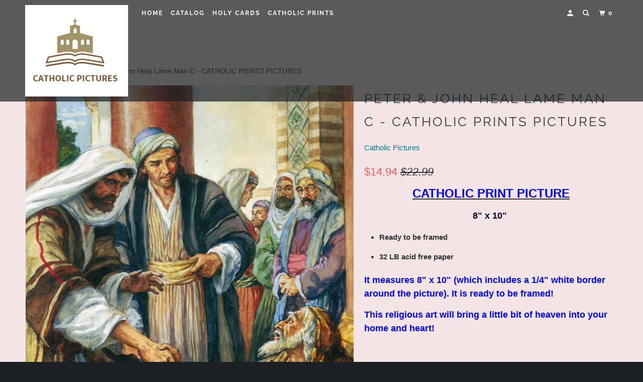

--- FILE ---
content_type: text/html; charset=utf-8
request_url: https://catholicpictures.com/products/peter-john-heal-lame-man-c-catholic-prints-pictures
body_size: 25221
content:
<!DOCTYPE html>
<!--[if lt IE 7 ]><html class="ie ie6" lang="en"> <![endif]-->
<!--[if IE 7 ]><html class="ie ie7" lang="en"> <![endif]-->
<!--[if IE 8 ]><html class="ie ie8" lang="en"> <![endif]-->
<!--[if IE 9 ]><html class="ie ie9" lang="en"> <![endif]-->
<!--[if (gte IE 10)|!(IE)]><!--><html lang="en"> <!--<![endif]-->
  <head>
    <meta charset="utf-8">
    <meta http-equiv="cleartype" content="on">
    <meta name="robots" content="index,follow">

    
    <title>Peter &amp; John Heal Lame Man C - CATHOLIC PRINTS PICTURES - Catholic Pictures</title>

    
      <meta name="description" content="CATHOLIC PRINT PICTURE 8&quot; x 10&quot;  Ready to be framed 32 LB acid free paper  It measures 8&quot; x 10&quot; (which includes a 1/4&quot; white border around the picture). It is ready to be framed! This religious art will bring a little bit of heaven into your home and heart!   Stunning religious print   SHIPPING Shipping/handling/insura" />
    

    

<meta name="author" content="Catholic Pictures">
<meta property="og:url" content="https://catholicpictures.com/products/peter-john-heal-lame-man-c-catholic-prints-pictures">
<meta property="og:site_name" content="Catholic Pictures">


  <meta property="og:type" content="product">
  <meta property="og:title" content="Peter &amp; John Heal Lame Man C - CATHOLIC PRINTS PICTURES">
  
    <meta property="og:image" content="http://catholicpictures.com/cdn/shop/products/Peter_JohnHealLameManC_600x.jpg?v=1613931688">
    <meta property="og:image:secure_url" content="https://catholicpictures.com/cdn/shop/products/Peter_JohnHealLameManC_600x.jpg?v=1613931688">
    
  
  <meta property="og:price:amount" content="14.94">
  <meta property="og:price:currency" content="USD">


  <meta property="og:description" content="CATHOLIC PRINT PICTURE 8&quot; x 10&quot;  Ready to be framed 32 LB acid free paper  It measures 8&quot; x 10&quot; (which includes a 1/4&quot; white border around the picture). It is ready to be framed! This religious art will bring a little bit of heaven into your home and heart!   Stunning religious print   SHIPPING Shipping/handling/insura">




<meta name="twitter:card" content="summary">

  <meta name="twitter:title" content="Peter & John Heal Lame Man C - CATHOLIC PRINTS PICTURES">
  <meta name="twitter:description" content="CATHOLIC PRINT PICTURE 8&quot; x 10&quot;  Ready to be framed 32 LB acid free paper  It measures 8&quot; x 10&quot; (which includes a 1/4&quot; white border around the picture). It is ready to be framed! This religious art will bring a little bit of heaven into your home and heart!   Stunning religious print   SHIPPING Shipping/handling/insurance cost for USA is shown. I will ship your item within 2 business days of receiving cleared payment. I ship using the US Postal Service and the time for the package to reach you will depend on where you live. Please email me if you need a certain service and I&#39;ll be happy to help.     RETURNS I guarantee every item to be as described, and offer a 100% refund for any item returned within 14 days of receipt. I want you to be delighted with anything you purchase from">
  <meta name="twitter:image" content="https://catholicpictures.com/cdn/shop/products/Peter_JohnHealLameManC_240x.jpg?v=1613931688">
  <meta name="twitter:image:width" content="240">
  <meta name="twitter:image:height" content="240">



    
    

    <!-- Mobile Specific Metas -->
    <meta name="HandheldFriendly" content="True">
    <meta name="MobileOptimized" content="320">
    <meta name="viewport" content="width=device-width,initial-scale=1">
    <meta name="theme-color" content="#f3e5e5">

    <!-- Stylesheets for Parallax 3.5.4 -->
    <link href="//catholicpictures.com/cdn/shop/t/5/assets/styles.scss.css?v=180674035500956707571759331809" rel="stylesheet" type="text/css" media="all" />

    
      <link rel="shortcut icon" type="image/x-icon" href="//catholicpictures.com/cdn/shop/t/5/assets/favicon.png?v=148718616098839658131646756466">
    

    <link rel="canonical" href="https://catholicpictures.com/products/peter-john-heal-lame-man-c-catholic-prints-pictures" />

    

    <script src="//catholicpictures.com/cdn/shop/t/5/assets/app.js?v=145936166428163772901724773740" type="text/javascript"></script>

    <!--[if lte IE 8]>
      <link href="//catholicpictures.com/cdn/shop/t/5/assets/ie.css?v=1024305471161636101646756487" rel="stylesheet" type="text/css" media="all" />
      <script src="//catholicpictures.com/cdn/shop/t/5/assets/skrollr.ie.js?v=116292453382836155221646756475" type="text/javascript"></script>
    <![endif]-->

    <script>window.performance && window.performance.mark && window.performance.mark('shopify.content_for_header.start');</script><meta id="shopify-digital-wallet" name="shopify-digital-wallet" content="/6172672113/digital_wallets/dialog">
<meta name="shopify-checkout-api-token" content="0b4bf56c25eee833131562a10427e36c">
<meta id="in-context-paypal-metadata" data-shop-id="6172672113" data-venmo-supported="false" data-environment="production" data-locale="en_US" data-paypal-v4="true" data-currency="USD">
<link rel="alternate" type="application/json+oembed" href="https://catholicpictures.com/products/peter-john-heal-lame-man-c-catholic-prints-pictures.oembed">
<script async="async" src="/checkouts/internal/preloads.js?locale=en-US"></script>
<link rel="preconnect" href="https://shop.app" crossorigin="anonymous">
<script async="async" src="https://shop.app/checkouts/internal/preloads.js?locale=en-US&shop_id=6172672113" crossorigin="anonymous"></script>
<script id="apple-pay-shop-capabilities" type="application/json">{"shopId":6172672113,"countryCode":"US","currencyCode":"USD","merchantCapabilities":["supports3DS"],"merchantId":"gid:\/\/shopify\/Shop\/6172672113","merchantName":"Catholic Pictures","requiredBillingContactFields":["postalAddress","email"],"requiredShippingContactFields":["postalAddress","email"],"shippingType":"shipping","supportedNetworks":["visa","masterCard","amex","discover","elo","jcb"],"total":{"type":"pending","label":"Catholic Pictures","amount":"1.00"},"shopifyPaymentsEnabled":true,"supportsSubscriptions":true}</script>
<script id="shopify-features" type="application/json">{"accessToken":"0b4bf56c25eee833131562a10427e36c","betas":["rich-media-storefront-analytics"],"domain":"catholicpictures.com","predictiveSearch":true,"shopId":6172672113,"locale":"en"}</script>
<script>var Shopify = Shopify || {};
Shopify.shop = "catholic-pictures.myshopify.com";
Shopify.locale = "en";
Shopify.currency = {"active":"USD","rate":"1.0"};
Shopify.country = "US";
Shopify.theme = {"name":"Parallax with Installments message","id":120911331441,"schema_name":"Parallax","schema_version":"3.5.4","theme_store_id":688,"role":"main"};
Shopify.theme.handle = "null";
Shopify.theme.style = {"id":null,"handle":null};
Shopify.cdnHost = "catholicpictures.com/cdn";
Shopify.routes = Shopify.routes || {};
Shopify.routes.root = "/";</script>
<script type="module">!function(o){(o.Shopify=o.Shopify||{}).modules=!0}(window);</script>
<script>!function(o){function n(){var o=[];function n(){o.push(Array.prototype.slice.apply(arguments))}return n.q=o,n}var t=o.Shopify=o.Shopify||{};t.loadFeatures=n(),t.autoloadFeatures=n()}(window);</script>
<script>
  window.ShopifyPay = window.ShopifyPay || {};
  window.ShopifyPay.apiHost = "shop.app\/pay";
  window.ShopifyPay.redirectState = null;
</script>
<script id="shop-js-analytics" type="application/json">{"pageType":"product"}</script>
<script defer="defer" async type="module" src="//catholicpictures.com/cdn/shopifycloud/shop-js/modules/v2/client.init-shop-cart-sync_BT-GjEfc.en.esm.js"></script>
<script defer="defer" async type="module" src="//catholicpictures.com/cdn/shopifycloud/shop-js/modules/v2/chunk.common_D58fp_Oc.esm.js"></script>
<script defer="defer" async type="module" src="//catholicpictures.com/cdn/shopifycloud/shop-js/modules/v2/chunk.modal_xMitdFEc.esm.js"></script>
<script type="module">
  await import("//catholicpictures.com/cdn/shopifycloud/shop-js/modules/v2/client.init-shop-cart-sync_BT-GjEfc.en.esm.js");
await import("//catholicpictures.com/cdn/shopifycloud/shop-js/modules/v2/chunk.common_D58fp_Oc.esm.js");
await import("//catholicpictures.com/cdn/shopifycloud/shop-js/modules/v2/chunk.modal_xMitdFEc.esm.js");

  window.Shopify.SignInWithShop?.initShopCartSync?.({"fedCMEnabled":true,"windoidEnabled":true});

</script>
<script defer="defer" async type="module" src="//catholicpictures.com/cdn/shopifycloud/shop-js/modules/v2/client.payment-terms_Ci9AEqFq.en.esm.js"></script>
<script defer="defer" async type="module" src="//catholicpictures.com/cdn/shopifycloud/shop-js/modules/v2/chunk.common_D58fp_Oc.esm.js"></script>
<script defer="defer" async type="module" src="//catholicpictures.com/cdn/shopifycloud/shop-js/modules/v2/chunk.modal_xMitdFEc.esm.js"></script>
<script type="module">
  await import("//catholicpictures.com/cdn/shopifycloud/shop-js/modules/v2/client.payment-terms_Ci9AEqFq.en.esm.js");
await import("//catholicpictures.com/cdn/shopifycloud/shop-js/modules/v2/chunk.common_D58fp_Oc.esm.js");
await import("//catholicpictures.com/cdn/shopifycloud/shop-js/modules/v2/chunk.modal_xMitdFEc.esm.js");

  
</script>
<script>
  window.Shopify = window.Shopify || {};
  if (!window.Shopify.featureAssets) window.Shopify.featureAssets = {};
  window.Shopify.featureAssets['shop-js'] = {"shop-cart-sync":["modules/v2/client.shop-cart-sync_DZOKe7Ll.en.esm.js","modules/v2/chunk.common_D58fp_Oc.esm.js","modules/v2/chunk.modal_xMitdFEc.esm.js"],"init-fed-cm":["modules/v2/client.init-fed-cm_B6oLuCjv.en.esm.js","modules/v2/chunk.common_D58fp_Oc.esm.js","modules/v2/chunk.modal_xMitdFEc.esm.js"],"shop-cash-offers":["modules/v2/client.shop-cash-offers_D2sdYoxE.en.esm.js","modules/v2/chunk.common_D58fp_Oc.esm.js","modules/v2/chunk.modal_xMitdFEc.esm.js"],"shop-login-button":["modules/v2/client.shop-login-button_QeVjl5Y3.en.esm.js","modules/v2/chunk.common_D58fp_Oc.esm.js","modules/v2/chunk.modal_xMitdFEc.esm.js"],"pay-button":["modules/v2/client.pay-button_DXTOsIq6.en.esm.js","modules/v2/chunk.common_D58fp_Oc.esm.js","modules/v2/chunk.modal_xMitdFEc.esm.js"],"shop-button":["modules/v2/client.shop-button_DQZHx9pm.en.esm.js","modules/v2/chunk.common_D58fp_Oc.esm.js","modules/v2/chunk.modal_xMitdFEc.esm.js"],"avatar":["modules/v2/client.avatar_BTnouDA3.en.esm.js"],"init-windoid":["modules/v2/client.init-windoid_CR1B-cfM.en.esm.js","modules/v2/chunk.common_D58fp_Oc.esm.js","modules/v2/chunk.modal_xMitdFEc.esm.js"],"init-shop-for-new-customer-accounts":["modules/v2/client.init-shop-for-new-customer-accounts_C_vY_xzh.en.esm.js","modules/v2/client.shop-login-button_QeVjl5Y3.en.esm.js","modules/v2/chunk.common_D58fp_Oc.esm.js","modules/v2/chunk.modal_xMitdFEc.esm.js"],"init-shop-email-lookup-coordinator":["modules/v2/client.init-shop-email-lookup-coordinator_BI7n9ZSv.en.esm.js","modules/v2/chunk.common_D58fp_Oc.esm.js","modules/v2/chunk.modal_xMitdFEc.esm.js"],"init-shop-cart-sync":["modules/v2/client.init-shop-cart-sync_BT-GjEfc.en.esm.js","modules/v2/chunk.common_D58fp_Oc.esm.js","modules/v2/chunk.modal_xMitdFEc.esm.js"],"shop-toast-manager":["modules/v2/client.shop-toast-manager_DiYdP3xc.en.esm.js","modules/v2/chunk.common_D58fp_Oc.esm.js","modules/v2/chunk.modal_xMitdFEc.esm.js"],"init-customer-accounts":["modules/v2/client.init-customer-accounts_D9ZNqS-Q.en.esm.js","modules/v2/client.shop-login-button_QeVjl5Y3.en.esm.js","modules/v2/chunk.common_D58fp_Oc.esm.js","modules/v2/chunk.modal_xMitdFEc.esm.js"],"init-customer-accounts-sign-up":["modules/v2/client.init-customer-accounts-sign-up_iGw4briv.en.esm.js","modules/v2/client.shop-login-button_QeVjl5Y3.en.esm.js","modules/v2/chunk.common_D58fp_Oc.esm.js","modules/v2/chunk.modal_xMitdFEc.esm.js"],"shop-follow-button":["modules/v2/client.shop-follow-button_CqMgW2wH.en.esm.js","modules/v2/chunk.common_D58fp_Oc.esm.js","modules/v2/chunk.modal_xMitdFEc.esm.js"],"checkout-modal":["modules/v2/client.checkout-modal_xHeaAweL.en.esm.js","modules/v2/chunk.common_D58fp_Oc.esm.js","modules/v2/chunk.modal_xMitdFEc.esm.js"],"shop-login":["modules/v2/client.shop-login_D91U-Q7h.en.esm.js","modules/v2/chunk.common_D58fp_Oc.esm.js","modules/v2/chunk.modal_xMitdFEc.esm.js"],"lead-capture":["modules/v2/client.lead-capture_BJmE1dJe.en.esm.js","modules/v2/chunk.common_D58fp_Oc.esm.js","modules/v2/chunk.modal_xMitdFEc.esm.js"],"payment-terms":["modules/v2/client.payment-terms_Ci9AEqFq.en.esm.js","modules/v2/chunk.common_D58fp_Oc.esm.js","modules/v2/chunk.modal_xMitdFEc.esm.js"]};
</script>
<script id="__st">var __st={"a":6172672113,"offset":-18000,"reqid":"189ee7d5-4fac-4917-bb5a-8c57b87d72b0-1769056432","pageurl":"catholicpictures.com\/products\/peter-john-heal-lame-man-c-catholic-prints-pictures","u":"3a7fa1295b56","p":"product","rtyp":"product","rid":4670923538545};</script>
<script>window.ShopifyPaypalV4VisibilityTracking = true;</script>
<script id="captcha-bootstrap">!function(){'use strict';const t='contact',e='account',n='new_comment',o=[[t,t],['blogs',n],['comments',n],[t,'customer']],c=[[e,'customer_login'],[e,'guest_login'],[e,'recover_customer_password'],[e,'create_customer']],r=t=>t.map((([t,e])=>`form[action*='/${t}']:not([data-nocaptcha='true']) input[name='form_type'][value='${e}']`)).join(','),a=t=>()=>t?[...document.querySelectorAll(t)].map((t=>t.form)):[];function s(){const t=[...o],e=r(t);return a(e)}const i='password',u='form_key',d=['recaptcha-v3-token','g-recaptcha-response','h-captcha-response',i],f=()=>{try{return window.sessionStorage}catch{return}},m='__shopify_v',_=t=>t.elements[u];function p(t,e,n=!1){try{const o=window.sessionStorage,c=JSON.parse(o.getItem(e)),{data:r}=function(t){const{data:e,action:n}=t;return t[m]||n?{data:e,action:n}:{data:t,action:n}}(c);for(const[e,n]of Object.entries(r))t.elements[e]&&(t.elements[e].value=n);n&&o.removeItem(e)}catch(o){console.error('form repopulation failed',{error:o})}}const l='form_type',E='cptcha';function T(t){t.dataset[E]=!0}const w=window,h=w.document,L='Shopify',v='ce_forms',y='captcha';let A=!1;((t,e)=>{const n=(g='f06e6c50-85a8-45c8-87d0-21a2b65856fe',I='https://cdn.shopify.com/shopifycloud/storefront-forms-hcaptcha/ce_storefront_forms_captcha_hcaptcha.v1.5.2.iife.js',D={infoText:'Protected by hCaptcha',privacyText:'Privacy',termsText:'Terms'},(t,e,n)=>{const o=w[L][v],c=o.bindForm;if(c)return c(t,g,e,D).then(n);var r;o.q.push([[t,g,e,D],n]),r=I,A||(h.body.append(Object.assign(h.createElement('script'),{id:'captcha-provider',async:!0,src:r})),A=!0)});var g,I,D;w[L]=w[L]||{},w[L][v]=w[L][v]||{},w[L][v].q=[],w[L][y]=w[L][y]||{},w[L][y].protect=function(t,e){n(t,void 0,e),T(t)},Object.freeze(w[L][y]),function(t,e,n,w,h,L){const[v,y,A,g]=function(t,e,n){const i=e?o:[],u=t?c:[],d=[...i,...u],f=r(d),m=r(i),_=r(d.filter((([t,e])=>n.includes(e))));return[a(f),a(m),a(_),s()]}(w,h,L),I=t=>{const e=t.target;return e instanceof HTMLFormElement?e:e&&e.form},D=t=>v().includes(t);t.addEventListener('submit',(t=>{const e=I(t);if(!e)return;const n=D(e)&&!e.dataset.hcaptchaBound&&!e.dataset.recaptchaBound,o=_(e),c=g().includes(e)&&(!o||!o.value);(n||c)&&t.preventDefault(),c&&!n&&(function(t){try{if(!f())return;!function(t){const e=f();if(!e)return;const n=_(t);if(!n)return;const o=n.value;o&&e.removeItem(o)}(t);const e=Array.from(Array(32),(()=>Math.random().toString(36)[2])).join('');!function(t,e){_(t)||t.append(Object.assign(document.createElement('input'),{type:'hidden',name:u})),t.elements[u].value=e}(t,e),function(t,e){const n=f();if(!n)return;const o=[...t.querySelectorAll(`input[type='${i}']`)].map((({name:t})=>t)),c=[...d,...o],r={};for(const[a,s]of new FormData(t).entries())c.includes(a)||(r[a]=s);n.setItem(e,JSON.stringify({[m]:1,action:t.action,data:r}))}(t,e)}catch(e){console.error('failed to persist form',e)}}(e),e.submit())}));const S=(t,e)=>{t&&!t.dataset[E]&&(n(t,e.some((e=>e===t))),T(t))};for(const o of['focusin','change'])t.addEventListener(o,(t=>{const e=I(t);D(e)&&S(e,y())}));const B=e.get('form_key'),M=e.get(l),P=B&&M;t.addEventListener('DOMContentLoaded',(()=>{const t=y();if(P)for(const e of t)e.elements[l].value===M&&p(e,B);[...new Set([...A(),...v().filter((t=>'true'===t.dataset.shopifyCaptcha))])].forEach((e=>S(e,t)))}))}(h,new URLSearchParams(w.location.search),n,t,e,['guest_login'])})(!0,!0)}();</script>
<script integrity="sha256-4kQ18oKyAcykRKYeNunJcIwy7WH5gtpwJnB7kiuLZ1E=" data-source-attribution="shopify.loadfeatures" defer="defer" src="//catholicpictures.com/cdn/shopifycloud/storefront/assets/storefront/load_feature-a0a9edcb.js" crossorigin="anonymous"></script>
<script crossorigin="anonymous" defer="defer" src="//catholicpictures.com/cdn/shopifycloud/storefront/assets/shopify_pay/storefront-65b4c6d7.js?v=20250812"></script>
<script data-source-attribution="shopify.dynamic_checkout.dynamic.init">var Shopify=Shopify||{};Shopify.PaymentButton=Shopify.PaymentButton||{isStorefrontPortableWallets:!0,init:function(){window.Shopify.PaymentButton.init=function(){};var t=document.createElement("script");t.src="https://catholicpictures.com/cdn/shopifycloud/portable-wallets/latest/portable-wallets.en.js",t.type="module",document.head.appendChild(t)}};
</script>
<script data-source-attribution="shopify.dynamic_checkout.buyer_consent">
  function portableWalletsHideBuyerConsent(e){var t=document.getElementById("shopify-buyer-consent"),n=document.getElementById("shopify-subscription-policy-button");t&&n&&(t.classList.add("hidden"),t.setAttribute("aria-hidden","true"),n.removeEventListener("click",e))}function portableWalletsShowBuyerConsent(e){var t=document.getElementById("shopify-buyer-consent"),n=document.getElementById("shopify-subscription-policy-button");t&&n&&(t.classList.remove("hidden"),t.removeAttribute("aria-hidden"),n.addEventListener("click",e))}window.Shopify?.PaymentButton&&(window.Shopify.PaymentButton.hideBuyerConsent=portableWalletsHideBuyerConsent,window.Shopify.PaymentButton.showBuyerConsent=portableWalletsShowBuyerConsent);
</script>
<script data-source-attribution="shopify.dynamic_checkout.cart.bootstrap">document.addEventListener("DOMContentLoaded",(function(){function t(){return document.querySelector("shopify-accelerated-checkout-cart, shopify-accelerated-checkout")}if(t())Shopify.PaymentButton.init();else{new MutationObserver((function(e,n){t()&&(Shopify.PaymentButton.init(),n.disconnect())})).observe(document.body,{childList:!0,subtree:!0})}}));
</script>
<link id="shopify-accelerated-checkout-styles" rel="stylesheet" media="screen" href="https://catholicpictures.com/cdn/shopifycloud/portable-wallets/latest/accelerated-checkout-backwards-compat.css" crossorigin="anonymous">
<style id="shopify-accelerated-checkout-cart">
        #shopify-buyer-consent {
  margin-top: 1em;
  display: inline-block;
  width: 100%;
}

#shopify-buyer-consent.hidden {
  display: none;
}

#shopify-subscription-policy-button {
  background: none;
  border: none;
  padding: 0;
  text-decoration: underline;
  font-size: inherit;
  cursor: pointer;
}

#shopify-subscription-policy-button::before {
  box-shadow: none;
}

      </style>

<script>window.performance && window.performance.mark && window.performance.mark('shopify.content_for_header.end');</script>

    <noscript>
      <style>

        .slides > li:first-child { display: block; }
        .image__fallback {
          width: 100vw;
          display: block !important;
          max-width: 100vw !important;
          margin-bottom: 0;
        }
        .image__fallback + .hsContainer__image {
          display: none !important;
        }
        .hsContainer {
          height: auto !important;
        }
        .no-js-only {
          display: inherit !important;
        }
        .icon-cart.cart-button {
          display: none;
        }
        .lazyload,
        .cart_page_image img {
          opacity: 1;
          -webkit-filter: blur(0);
          filter: blur(0);
        }
        .bcg .hsContent {
          background-color: transparent;
        }
        .animate_right,
        .animate_left,
        .animate_up,
        .animate_down {
          opacity: 1;
        }
        .flexslider .slides>li {
          display: block;
        }
        .product_section .product_form {
          opacity: 1;
        }
        .multi_select,
        form .select {
          display: block !important;
        }
        .swatch_options {
          display: none;
        }
      </style>
    </noscript>

  <link href="https://monorail-edge.shopifysvc.com" rel="dns-prefetch">
<script>(function(){if ("sendBeacon" in navigator && "performance" in window) {try {var session_token_from_headers = performance.getEntriesByType('navigation')[0].serverTiming.find(x => x.name == '_s').description;} catch {var session_token_from_headers = undefined;}var session_cookie_matches = document.cookie.match(/_shopify_s=([^;]*)/);var session_token_from_cookie = session_cookie_matches && session_cookie_matches.length === 2 ? session_cookie_matches[1] : "";var session_token = session_token_from_headers || session_token_from_cookie || "";function handle_abandonment_event(e) {var entries = performance.getEntries().filter(function(entry) {return /monorail-edge.shopifysvc.com/.test(entry.name);});if (!window.abandonment_tracked && entries.length === 0) {window.abandonment_tracked = true;var currentMs = Date.now();var navigation_start = performance.timing.navigationStart;var payload = {shop_id: 6172672113,url: window.location.href,navigation_start,duration: currentMs - navigation_start,session_token,page_type: "product"};window.navigator.sendBeacon("https://monorail-edge.shopifysvc.com/v1/produce", JSON.stringify({schema_id: "online_store_buyer_site_abandonment/1.1",payload: payload,metadata: {event_created_at_ms: currentMs,event_sent_at_ms: currentMs}}));}}window.addEventListener('pagehide', handle_abandonment_event);}}());</script>
<script id="web-pixels-manager-setup">(function e(e,d,r,n,o){if(void 0===o&&(o={}),!Boolean(null===(a=null===(i=window.Shopify)||void 0===i?void 0:i.analytics)||void 0===a?void 0:a.replayQueue)){var i,a;window.Shopify=window.Shopify||{};var t=window.Shopify;t.analytics=t.analytics||{};var s=t.analytics;s.replayQueue=[],s.publish=function(e,d,r){return s.replayQueue.push([e,d,r]),!0};try{self.performance.mark("wpm:start")}catch(e){}var l=function(){var e={modern:/Edge?\/(1{2}[4-9]|1[2-9]\d|[2-9]\d{2}|\d{4,})\.\d+(\.\d+|)|Firefox\/(1{2}[4-9]|1[2-9]\d|[2-9]\d{2}|\d{4,})\.\d+(\.\d+|)|Chrom(ium|e)\/(9{2}|\d{3,})\.\d+(\.\d+|)|(Maci|X1{2}).+ Version\/(15\.\d+|(1[6-9]|[2-9]\d|\d{3,})\.\d+)([,.]\d+|)( \(\w+\)|)( Mobile\/\w+|) Safari\/|Chrome.+OPR\/(9{2}|\d{3,})\.\d+\.\d+|(CPU[ +]OS|iPhone[ +]OS|CPU[ +]iPhone|CPU IPhone OS|CPU iPad OS)[ +]+(15[._]\d+|(1[6-9]|[2-9]\d|\d{3,})[._]\d+)([._]\d+|)|Android:?[ /-](13[3-9]|1[4-9]\d|[2-9]\d{2}|\d{4,})(\.\d+|)(\.\d+|)|Android.+Firefox\/(13[5-9]|1[4-9]\d|[2-9]\d{2}|\d{4,})\.\d+(\.\d+|)|Android.+Chrom(ium|e)\/(13[3-9]|1[4-9]\d|[2-9]\d{2}|\d{4,})\.\d+(\.\d+|)|SamsungBrowser\/([2-9]\d|\d{3,})\.\d+/,legacy:/Edge?\/(1[6-9]|[2-9]\d|\d{3,})\.\d+(\.\d+|)|Firefox\/(5[4-9]|[6-9]\d|\d{3,})\.\d+(\.\d+|)|Chrom(ium|e)\/(5[1-9]|[6-9]\d|\d{3,})\.\d+(\.\d+|)([\d.]+$|.*Safari\/(?![\d.]+ Edge\/[\d.]+$))|(Maci|X1{2}).+ Version\/(10\.\d+|(1[1-9]|[2-9]\d|\d{3,})\.\d+)([,.]\d+|)( \(\w+\)|)( Mobile\/\w+|) Safari\/|Chrome.+OPR\/(3[89]|[4-9]\d|\d{3,})\.\d+\.\d+|(CPU[ +]OS|iPhone[ +]OS|CPU[ +]iPhone|CPU IPhone OS|CPU iPad OS)[ +]+(10[._]\d+|(1[1-9]|[2-9]\d|\d{3,})[._]\d+)([._]\d+|)|Android:?[ /-](13[3-9]|1[4-9]\d|[2-9]\d{2}|\d{4,})(\.\d+|)(\.\d+|)|Mobile Safari.+OPR\/([89]\d|\d{3,})\.\d+\.\d+|Android.+Firefox\/(13[5-9]|1[4-9]\d|[2-9]\d{2}|\d{4,})\.\d+(\.\d+|)|Android.+Chrom(ium|e)\/(13[3-9]|1[4-9]\d|[2-9]\d{2}|\d{4,})\.\d+(\.\d+|)|Android.+(UC? ?Browser|UCWEB|U3)[ /]?(15\.([5-9]|\d{2,})|(1[6-9]|[2-9]\d|\d{3,})\.\d+)\.\d+|SamsungBrowser\/(5\.\d+|([6-9]|\d{2,})\.\d+)|Android.+MQ{2}Browser\/(14(\.(9|\d{2,})|)|(1[5-9]|[2-9]\d|\d{3,})(\.\d+|))(\.\d+|)|K[Aa][Ii]OS\/(3\.\d+|([4-9]|\d{2,})\.\d+)(\.\d+|)/},d=e.modern,r=e.legacy,n=navigator.userAgent;return n.match(d)?"modern":n.match(r)?"legacy":"unknown"}(),u="modern"===l?"modern":"legacy",c=(null!=n?n:{modern:"",legacy:""})[u],f=function(e){return[e.baseUrl,"/wpm","/b",e.hashVersion,"modern"===e.buildTarget?"m":"l",".js"].join("")}({baseUrl:d,hashVersion:r,buildTarget:u}),m=function(e){var d=e.version,r=e.bundleTarget,n=e.surface,o=e.pageUrl,i=e.monorailEndpoint;return{emit:function(e){var a=e.status,t=e.errorMsg,s=(new Date).getTime(),l=JSON.stringify({metadata:{event_sent_at_ms:s},events:[{schema_id:"web_pixels_manager_load/3.1",payload:{version:d,bundle_target:r,page_url:o,status:a,surface:n,error_msg:t},metadata:{event_created_at_ms:s}}]});if(!i)return console&&console.warn&&console.warn("[Web Pixels Manager] No Monorail endpoint provided, skipping logging."),!1;try{return self.navigator.sendBeacon.bind(self.navigator)(i,l)}catch(e){}var u=new XMLHttpRequest;try{return u.open("POST",i,!0),u.setRequestHeader("Content-Type","text/plain"),u.send(l),!0}catch(e){return console&&console.warn&&console.warn("[Web Pixels Manager] Got an unhandled error while logging to Monorail."),!1}}}}({version:r,bundleTarget:l,surface:e.surface,pageUrl:self.location.href,monorailEndpoint:e.monorailEndpoint});try{o.browserTarget=l,function(e){var d=e.src,r=e.async,n=void 0===r||r,o=e.onload,i=e.onerror,a=e.sri,t=e.scriptDataAttributes,s=void 0===t?{}:t,l=document.createElement("script"),u=document.querySelector("head"),c=document.querySelector("body");if(l.async=n,l.src=d,a&&(l.integrity=a,l.crossOrigin="anonymous"),s)for(var f in s)if(Object.prototype.hasOwnProperty.call(s,f))try{l.dataset[f]=s[f]}catch(e){}if(o&&l.addEventListener("load",o),i&&l.addEventListener("error",i),u)u.appendChild(l);else{if(!c)throw new Error("Did not find a head or body element to append the script");c.appendChild(l)}}({src:f,async:!0,onload:function(){if(!function(){var e,d;return Boolean(null===(d=null===(e=window.Shopify)||void 0===e?void 0:e.analytics)||void 0===d?void 0:d.initialized)}()){var d=window.webPixelsManager.init(e)||void 0;if(d){var r=window.Shopify.analytics;r.replayQueue.forEach((function(e){var r=e[0],n=e[1],o=e[2];d.publishCustomEvent(r,n,o)})),r.replayQueue=[],r.publish=d.publishCustomEvent,r.visitor=d.visitor,r.initialized=!0}}},onerror:function(){return m.emit({status:"failed",errorMsg:"".concat(f," has failed to load")})},sri:function(e){var d=/^sha384-[A-Za-z0-9+/=]+$/;return"string"==typeof e&&d.test(e)}(c)?c:"",scriptDataAttributes:o}),m.emit({status:"loading"})}catch(e){m.emit({status:"failed",errorMsg:(null==e?void 0:e.message)||"Unknown error"})}}})({shopId: 6172672113,storefrontBaseUrl: "https://catholicpictures.com",extensionsBaseUrl: "https://extensions.shopifycdn.com/cdn/shopifycloud/web-pixels-manager",monorailEndpoint: "https://monorail-edge.shopifysvc.com/unstable/produce_batch",surface: "storefront-renderer",enabledBetaFlags: ["2dca8a86"],webPixelsConfigList: [{"id":"shopify-app-pixel","configuration":"{}","eventPayloadVersion":"v1","runtimeContext":"STRICT","scriptVersion":"0450","apiClientId":"shopify-pixel","type":"APP","privacyPurposes":["ANALYTICS","MARKETING"]},{"id":"shopify-custom-pixel","eventPayloadVersion":"v1","runtimeContext":"LAX","scriptVersion":"0450","apiClientId":"shopify-pixel","type":"CUSTOM","privacyPurposes":["ANALYTICS","MARKETING"]}],isMerchantRequest: false,initData: {"shop":{"name":"Catholic Pictures","paymentSettings":{"currencyCode":"USD"},"myshopifyDomain":"catholic-pictures.myshopify.com","countryCode":"US","storefrontUrl":"https:\/\/catholicpictures.com"},"customer":null,"cart":null,"checkout":null,"productVariants":[{"price":{"amount":14.94,"currencyCode":"USD"},"product":{"title":"Peter \u0026 John Heal Lame Man C - CATHOLIC PRINTS PICTURES","vendor":"Catholic Pictures","id":"4670923538545","untranslatedTitle":"Peter \u0026 John Heal Lame Man C - CATHOLIC PRINTS PICTURES","url":"\/products\/peter-john-heal-lame-man-c-catholic-prints-pictures","type":""},"id":"32322307260529","image":{"src":"\/\/catholicpictures.com\/cdn\/shop\/products\/Peter_JohnHealLameManC.jpg?v=1613931688"},"sku":"","title":"Default Title","untranslatedTitle":"Default Title"}],"purchasingCompany":null},},"https://catholicpictures.com/cdn","fcfee988w5aeb613cpc8e4bc33m6693e112",{"modern":"","legacy":""},{"shopId":"6172672113","storefrontBaseUrl":"https:\/\/catholicpictures.com","extensionBaseUrl":"https:\/\/extensions.shopifycdn.com\/cdn\/shopifycloud\/web-pixels-manager","surface":"storefront-renderer","enabledBetaFlags":"[\"2dca8a86\"]","isMerchantRequest":"false","hashVersion":"fcfee988w5aeb613cpc8e4bc33m6693e112","publish":"custom","events":"[[\"page_viewed\",{}],[\"product_viewed\",{\"productVariant\":{\"price\":{\"amount\":14.94,\"currencyCode\":\"USD\"},\"product\":{\"title\":\"Peter \u0026 John Heal Lame Man C - CATHOLIC PRINTS PICTURES\",\"vendor\":\"Catholic Pictures\",\"id\":\"4670923538545\",\"untranslatedTitle\":\"Peter \u0026 John Heal Lame Man C - CATHOLIC PRINTS PICTURES\",\"url\":\"\/products\/peter-john-heal-lame-man-c-catholic-prints-pictures\",\"type\":\"\"},\"id\":\"32322307260529\",\"image\":{\"src\":\"\/\/catholicpictures.com\/cdn\/shop\/products\/Peter_JohnHealLameManC.jpg?v=1613931688\"},\"sku\":\"\",\"title\":\"Default Title\",\"untranslatedTitle\":\"Default Title\"}}]]"});</script><script>
  window.ShopifyAnalytics = window.ShopifyAnalytics || {};
  window.ShopifyAnalytics.meta = window.ShopifyAnalytics.meta || {};
  window.ShopifyAnalytics.meta.currency = 'USD';
  var meta = {"product":{"id":4670923538545,"gid":"gid:\/\/shopify\/Product\/4670923538545","vendor":"Catholic Pictures","type":"","handle":"peter-john-heal-lame-man-c-catholic-prints-pictures","variants":[{"id":32322307260529,"price":1494,"name":"Peter \u0026 John Heal Lame Man C - CATHOLIC PRINTS PICTURES","public_title":null,"sku":""}],"remote":false},"page":{"pageType":"product","resourceType":"product","resourceId":4670923538545,"requestId":"189ee7d5-4fac-4917-bb5a-8c57b87d72b0-1769056432"}};
  for (var attr in meta) {
    window.ShopifyAnalytics.meta[attr] = meta[attr];
  }
</script>
<script class="analytics">
  (function () {
    var customDocumentWrite = function(content) {
      var jquery = null;

      if (window.jQuery) {
        jquery = window.jQuery;
      } else if (window.Checkout && window.Checkout.$) {
        jquery = window.Checkout.$;
      }

      if (jquery) {
        jquery('body').append(content);
      }
    };

    var hasLoggedConversion = function(token) {
      if (token) {
        return document.cookie.indexOf('loggedConversion=' + token) !== -1;
      }
      return false;
    }

    var setCookieIfConversion = function(token) {
      if (token) {
        var twoMonthsFromNow = new Date(Date.now());
        twoMonthsFromNow.setMonth(twoMonthsFromNow.getMonth() + 2);

        document.cookie = 'loggedConversion=' + token + '; expires=' + twoMonthsFromNow;
      }
    }

    var trekkie = window.ShopifyAnalytics.lib = window.trekkie = window.trekkie || [];
    if (trekkie.integrations) {
      return;
    }
    trekkie.methods = [
      'identify',
      'page',
      'ready',
      'track',
      'trackForm',
      'trackLink'
    ];
    trekkie.factory = function(method) {
      return function() {
        var args = Array.prototype.slice.call(arguments);
        args.unshift(method);
        trekkie.push(args);
        return trekkie;
      };
    };
    for (var i = 0; i < trekkie.methods.length; i++) {
      var key = trekkie.methods[i];
      trekkie[key] = trekkie.factory(key);
    }
    trekkie.load = function(config) {
      trekkie.config = config || {};
      trekkie.config.initialDocumentCookie = document.cookie;
      var first = document.getElementsByTagName('script')[0];
      var script = document.createElement('script');
      script.type = 'text/javascript';
      script.onerror = function(e) {
        var scriptFallback = document.createElement('script');
        scriptFallback.type = 'text/javascript';
        scriptFallback.onerror = function(error) {
                var Monorail = {
      produce: function produce(monorailDomain, schemaId, payload) {
        var currentMs = new Date().getTime();
        var event = {
          schema_id: schemaId,
          payload: payload,
          metadata: {
            event_created_at_ms: currentMs,
            event_sent_at_ms: currentMs
          }
        };
        return Monorail.sendRequest("https://" + monorailDomain + "/v1/produce", JSON.stringify(event));
      },
      sendRequest: function sendRequest(endpointUrl, payload) {
        // Try the sendBeacon API
        if (window && window.navigator && typeof window.navigator.sendBeacon === 'function' && typeof window.Blob === 'function' && !Monorail.isIos12()) {
          var blobData = new window.Blob([payload], {
            type: 'text/plain'
          });

          if (window.navigator.sendBeacon(endpointUrl, blobData)) {
            return true;
          } // sendBeacon was not successful

        } // XHR beacon

        var xhr = new XMLHttpRequest();

        try {
          xhr.open('POST', endpointUrl);
          xhr.setRequestHeader('Content-Type', 'text/plain');
          xhr.send(payload);
        } catch (e) {
          console.log(e);
        }

        return false;
      },
      isIos12: function isIos12() {
        return window.navigator.userAgent.lastIndexOf('iPhone; CPU iPhone OS 12_') !== -1 || window.navigator.userAgent.lastIndexOf('iPad; CPU OS 12_') !== -1;
      }
    };
    Monorail.produce('monorail-edge.shopifysvc.com',
      'trekkie_storefront_load_errors/1.1',
      {shop_id: 6172672113,
      theme_id: 120911331441,
      app_name: "storefront",
      context_url: window.location.href,
      source_url: "//catholicpictures.com/cdn/s/trekkie.storefront.1bbfab421998800ff09850b62e84b8915387986d.min.js"});

        };
        scriptFallback.async = true;
        scriptFallback.src = '//catholicpictures.com/cdn/s/trekkie.storefront.1bbfab421998800ff09850b62e84b8915387986d.min.js';
        first.parentNode.insertBefore(scriptFallback, first);
      };
      script.async = true;
      script.src = '//catholicpictures.com/cdn/s/trekkie.storefront.1bbfab421998800ff09850b62e84b8915387986d.min.js';
      first.parentNode.insertBefore(script, first);
    };
    trekkie.load(
      {"Trekkie":{"appName":"storefront","development":false,"defaultAttributes":{"shopId":6172672113,"isMerchantRequest":null,"themeId":120911331441,"themeCityHash":"11308971854445695453","contentLanguage":"en","currency":"USD","eventMetadataId":"625d65fc-6030-466d-a544-97d630467cea"},"isServerSideCookieWritingEnabled":true,"monorailRegion":"shop_domain","enabledBetaFlags":["65f19447"]},"Session Attribution":{},"S2S":{"facebookCapiEnabled":false,"source":"trekkie-storefront-renderer","apiClientId":580111}}
    );

    var loaded = false;
    trekkie.ready(function() {
      if (loaded) return;
      loaded = true;

      window.ShopifyAnalytics.lib = window.trekkie;

      var originalDocumentWrite = document.write;
      document.write = customDocumentWrite;
      try { window.ShopifyAnalytics.merchantGoogleAnalytics.call(this); } catch(error) {};
      document.write = originalDocumentWrite;

      window.ShopifyAnalytics.lib.page(null,{"pageType":"product","resourceType":"product","resourceId":4670923538545,"requestId":"189ee7d5-4fac-4917-bb5a-8c57b87d72b0-1769056432","shopifyEmitted":true});

      var match = window.location.pathname.match(/checkouts\/(.+)\/(thank_you|post_purchase)/)
      var token = match? match[1]: undefined;
      if (!hasLoggedConversion(token)) {
        setCookieIfConversion(token);
        window.ShopifyAnalytics.lib.track("Viewed Product",{"currency":"USD","variantId":32322307260529,"productId":4670923538545,"productGid":"gid:\/\/shopify\/Product\/4670923538545","name":"Peter \u0026 John Heal Lame Man C - CATHOLIC PRINTS PICTURES","price":"14.94","sku":"","brand":"Catholic Pictures","variant":null,"category":"","nonInteraction":true,"remote":false},undefined,undefined,{"shopifyEmitted":true});
      window.ShopifyAnalytics.lib.track("monorail:\/\/trekkie_storefront_viewed_product\/1.1",{"currency":"USD","variantId":32322307260529,"productId":4670923538545,"productGid":"gid:\/\/shopify\/Product\/4670923538545","name":"Peter \u0026 John Heal Lame Man C - CATHOLIC PRINTS PICTURES","price":"14.94","sku":"","brand":"Catholic Pictures","variant":null,"category":"","nonInteraction":true,"remote":false,"referer":"https:\/\/catholicpictures.com\/products\/peter-john-heal-lame-man-c-catholic-prints-pictures"});
      }
    });


        var eventsListenerScript = document.createElement('script');
        eventsListenerScript.async = true;
        eventsListenerScript.src = "//catholicpictures.com/cdn/shopifycloud/storefront/assets/shop_events_listener-3da45d37.js";
        document.getElementsByTagName('head')[0].appendChild(eventsListenerScript);

})();</script>
<script
  defer
  src="https://catholicpictures.com/cdn/shopifycloud/perf-kit/shopify-perf-kit-3.0.4.min.js"
  data-application="storefront-renderer"
  data-shop-id="6172672113"
  data-render-region="gcp-us-central1"
  data-page-type="product"
  data-theme-instance-id="120911331441"
  data-theme-name="Parallax"
  data-theme-version="3.5.4"
  data-monorail-region="shop_domain"
  data-resource-timing-sampling-rate="10"
  data-shs="true"
  data-shs-beacon="true"
  data-shs-export-with-fetch="true"
  data-shs-logs-sample-rate="1"
  data-shs-beacon-endpoint="https://catholicpictures.com/api/collect"
></script>
</head>

  

  <body class="product "
    data-money-format="${{amount}}">

    <div id="content_wrapper">
      <div id="shopify-section-header" class="shopify-section header-section">

<div id="header" class="mm-fixed-top Fixed mobile-header mobile-sticky-header--true" data-search-enabled="true">
  <a href="#nav" class="icon-menu" aria-haspopup="true" aria-label="Menu"><span>Menu</span></a>
  <a href="https://catholicpictures.com" title="Catholic Pictures" class="mobile_logo logo">
    
      <img src="//catholicpictures.com/cdn/shop/files/Catholic_Pictures_Logo_410x.PNG?v=1615926088" alt="Catholic Pictures" />
    
  </a>
  <a href="#cart" class="icon-cart cart-button right"><span>0</span></a>
</div>

<div class="hidden">
  <div id="nav">
    <ul>
      
        
          <li ><a href="/">Home</a></li>
        
      
        
          <li ><a href="/collections/all">Catalog</a></li>
        
      
        
          <li ><a href="/collections/frontpage">Holy Cards</a></li>
        
      
        
          <li ><a href="/collections/catholic-prints">Catholic Prints</a></li>
        
      
      
        
          <li>
            <a href="https://catholicpictures.com/customer_authentication/redirect?locale=en&amp;region_country=US" id="customer_login_link">Sign in</a>
          </li>
        
      
      
    </ul>
  </div>

  <form action="/checkout" method="post" id="cart">
    <ul data-money-format="${{amount}}" data-shop-currency="USD" data-shop-name="Catholic Pictures">
      <li class="mm-subtitle"><a class="continue ss-icon" href="#cart"><span class="icon-close"></span></a></li>

      
        <li class="empty_cart">Your Cart is Empty</li>
      
    </ul>
  </form>
</div>



<div class="header
            header-background--false
            header-transparency--true
            sticky-header--true
            
              mm-fixed-top
            
            
            
            
              header_bar
            " data-dropdown-position="below_header">

  <div class="container">
    <div class="three columns logo ">
      <a href="https://catholicpictures.com" title="Catholic Pictures">
        
          
            <img src="//catholicpictures.com/cdn/shop/files/Catholic_Pictures_Logo_410x.PNG?v=1615926088" alt="Catholic Pictures" class="primary_logo" />
          

          
        
      </a>
    </div>

    <div class="thirteen columns nav mobile_hidden">
      <ul class="menu right">
        
        
          <li class="header-account">
            <a href="/account" title="My Account "><span class="icon-user-icon"></span></a>
          </li>
        
        
          <li class="search">
            <a href="/search" title="Search" id="search-toggle"><span class="icon-search"></span></a>
          </li>
        
        <li class="cart">
          <a href="#cart" class="icon-cart cart-button"><span>0</span></a>
          <a href="/cart" class="icon-cart cart-button no-js-only"><span>0</span></a>
        </li>
      </ul>

      <ul class="menu align_left ten columns" role="navigation">
        
        
          
            <li>
              <a href="/" class="top-link ">Home</a>
            </li>
          
        
          
            <li>
              <a href="/collections/all" class="top-link ">Catalog</a>
            </li>
          
        
          
            <li>
              <a href="/collections/frontpage" class="top-link ">Holy Cards</a>
            </li>
          
        
          
            <li>
              <a href="/collections/catholic-prints" class="top-link ">Catholic Prints</a>
            </li>
          
        
      </ul>
    </div>

  </div>
</div>

<style>
  div.promo_banner {
    background-color: #1b1f23;
    color: #6b6b6b;
  }
  div.promo_banner a {
    color: #6b6b6b;
  }
  div.logo img {
    width: 205px;
    max-width: 100%;
    max-height: 200px;
    display: block;
  }
  .mm-title img {
    max-width: 100%;
    max-height: 60px;
  }
  .header div.logo a {
    padding-top: 5px;
    padding-bottom: 5px;
  }
  
    .nav ul.menu {
      padding-top: 0px;
    }
  

  div.content {
    padding: 120px 0px 0px 0px;
  }

  @media only screen and (max-width: 798px) {
    div.content {
      padding-top: 20px;
    }
  }

  

</style>


</div>

      <div class="global-wrapper">
        

<div id="shopify-section-product-template" class="shopify-section product-template-section"><div class="container main content main-wrapper">
  <div class="sixteen columns">
    <div class="clearfix breadcrumb">
      <div class="nav_arrows">
        

        
      </div>
      
  <div class="breadcrumb_text" itemscope itemtype="http://schema.org/BreadcrumbList">
    <span itemprop="itemListElement" itemscope itemtype="http://schema.org/ListItem"><a href="https://catholicpictures.com" title="Catholic Pictures" itemprop="item"><span itemprop="name">Home</span></a></span>
    &nbsp;<span class="icon-arrow-right"></span>
    <span itemprop="itemListElement" itemscope itemtype="http://schema.org/ListItem">
      
        <a href="/collections/all" title="Products">Products</a>
      
    </span>
    &nbsp;<span class="icon-arrow-right"></span>
    Peter & John Heal Lame Man C - CATHOLIC PRINTS PICTURES
  </div>


    </div>
  </div>

  
  

  
    <div class="sixteen columns">
      <div class="product-4670923538545">
  

    <div class="section product_section clearfix
     product_slideshow_animation--slide"
       data-thumbnail="bottom-thumbnails"
       data-slideshow-animation="slide"
       data-slideshow-speed="6"
       itemscope itemtype="http://schema.org/Product">

      <div class="nine columns alpha ">
        

<div class="flexslider product_gallery product-4670923538545-gallery product_slider">
  <ul class="slides">
    
      <li data-thumb="//catholicpictures.com/cdn/shop/products/Peter_JohnHealLameManC_300x.jpg?v=1613931688" data-title="Peter &amp; John Heal Lame Man C - CATHOLIC PRINTS PICTURES">
        
          <a href="//catholicpictures.com/cdn/shop/products/Peter_JohnHealLameManC_2048x.jpg?v=1613931688" class="fancybox" data-fancybox-group="4670923538545" title="Peter &amp; John Heal Lame Man C - CATHOLIC PRINTS PICTURES">
            <div class="image__container" style="max-width: 2460px">
              <img  src="//catholicpictures.com/cdn/shop/products/Peter_JohnHealLameManC_300x.jpg?v=1613931688"
                    alt="Peter &amp; John Heal Lame Man C - CATHOLIC PRINTS PICTURES"
                    class="lazyload lazyload--fade-in cloudzoom featured_image"
                    data-image-id="16675778265201"
                    data-index="0"
                    data-cloudzoom="zoomImage: '//catholicpictures.com/cdn/shop/products/Peter_JohnHealLameManC_2048x.jpg?v=1613931688', tintColor: '#f3e5e5', zoomPosition: 'inside', zoomOffsetX: 0, touchStartDelay: 250, lazyLoadZoom: true"
                    data-sizes="auto"
                    data-srcset=" //catholicpictures.com/cdn/shop/products/Peter_JohnHealLameManC_2048x.jpg?v=1613931688 2048w,
                                  //catholicpictures.com/cdn/shop/products/Peter_JohnHealLameManC_1900x.jpg?v=1613931688 1900w,
                                  //catholicpictures.com/cdn/shop/products/Peter_JohnHealLameManC_1600x.jpg?v=1613931688 1600w,
                                  //catholicpictures.com/cdn/shop/products/Peter_JohnHealLameManC_1200x.jpg?v=1613931688 1200w,
                                  //catholicpictures.com/cdn/shop/products/Peter_JohnHealLameManC_1000x.jpg?v=1613931688 1000w,
                                  //catholicpictures.com/cdn/shop/products/Peter_JohnHealLameManC_800x.jpg?v=1613931688 800w,
                                  //catholicpictures.com/cdn/shop/products/Peter_JohnHealLameManC_600x.jpg?v=1613931688 600w,
                                  //catholicpictures.com/cdn/shop/products/Peter_JohnHealLameManC_400x.jpg?v=1613931688 400w"
                    data-src="//catholicpictures.com/cdn/shop/products/Peter_JohnHealLameManC_2048x.jpg?v=1613931688"
                     />
            </div>
          </a>
        
      </li>
    
  </ul>
</div>
&nbsp;

      </div>

      <div class="seven columns omega">

        
        
        <h1 class="product_name" itemprop="name">Peter & John Heal Lame Man C - CATHOLIC PRINTS PICTURES</h1>

        
          <p class="vendor">
            <span itemprop="brand"><a href="/collections/vendors?q=Catholic%20Pictures" title="Catholic Pictures">Catholic Pictures</a></span>
          </p>
        

        

        

        
          <p class="modal_price" itemprop="offers" itemscope itemtype="http://schema.org/Offer">
            <meta itemprop="priceCurrency" content="USD" />
            <meta itemprop="seller" content="Catholic Pictures" />
            <link itemprop="availability" href="http://schema.org/InStock">
            <meta itemprop="itemCondition" itemtype="http://schema.org/OfferItemCondition" content="http://schema.org/NewCondition"/>
            
            <span class="sold_out"></span>
            <span itemprop="price" content="14.94" class="sale">
              <span class="current_price ">
                
                  <span class="money">$14.94</span>
                
              </span>
            </span>
            <span class="was_price">
              
                <span class="money">$22.99</span>
              
            </span>
          </p>
          
              
  <div class="notify_form notify-form-4670923538545" id="notify-form-4670923538545" style="display:none">
    <form method="post" action="/contact#notify_me" id="notify_me" accept-charset="UTF-8" class="contact-form"><input type="hidden" name="form_type" value="contact" /><input type="hidden" name="utf8" value="✓" />
      
        <p>
          
            <label for="contact[email]"><p>Notify me when this product is available:</p></label>
            <input required type="email" class="notify_email" name="contact[email]" id="contact[email]" placeholder="Email address" value="" />
          
          
          <input type="hidden" name="challenge" value="false" />
          <input type="hidden" name="contact[body]" class="notify_form_message" data-body="Please notify me when Peter &amp; John Heal Lame Man C - CATHOLIC PRINTS PICTURES becomes available - https://catholicpictures.com/products/peter-john-heal-lame-man-c-catholic-prints-pictures" value="Please notify me when Peter &amp; John Heal Lame Man C - CATHOLIC PRINTS PICTURES becomes available - https://catholicpictures.com/products/peter-john-heal-lame-man-c-catholic-prints-pictures" />
          <input class="action_button" type="submit" value="Send" style="margin-bottom:0px" />    
        </p>
      
    </form>
  </div>

          
        

        
          
           <div class="description" itemprop="description">
             <p align="center"><u><span color="#0000ff" face="Arial" size="5" style="color: #0000ff; font-family: Arial; font-size: x-large;"><strong>CATHOLIC PRINT PICTURE</strong></span></u></p>
<p align="center"><b><span size="4" style="font-size: large;"><span color="#000025" style="color: #000025;"><span>8" x 10" </span></span></span></b></p>
<ul>
<li>
<div align="left"><strong>Ready to be framed</strong></div>
</li>
<li>
<div align="left"><b>32 LB acid free paper </b></div>
</li>
</ul>
<span></span>
<p align="left"><span color="#0000ff" face="Arial" size="4" style="color: #0000ff; font-family: Arial; font-size: large;"><strong>It measures 8" x 10" (which includes a 1/4" white border around the picture). It is ready to be framed!</strong></span></p>
<span></span>
<p align="left"><span face="Arial" size="4" style="font-family: Arial; font-size: large;"><strong><span color="#0000ff" style="color: #0000ff;">This religious art will bring a little bit of heaven into your home and heart!</span></strong></span></p>
<p> </p>
<p align="left"><span color="#000025" style="color: #000025;">Stunning religious print</span></p>
<p align="left"> </p>
<p align="center"><strong><span color="#0000ff" size="4" style="color: #0000ff; font-size: large;"><span color="#0000ff" style="color: #0000ff;"><span size="5" style="font-size: x-large;"><b><span face="Arial" style="font-family: Arial;"><u>SHIPPING</u></span></b></span></span></span></strong></p>
<p><strong><span color="#0000ff" size="4" style="color: #0000ff; font-size: large;"><span color="#0000ff" style="color: #0000ff;"><span size="5" style="font-size: x-large;"><b></b></span></span><span face="Arial" style="font-family: Arial;"><span size="4" style="font-size: large;"><span color="#0000ff" style="color: #0000ff;">Shipping/handling/insurance cost for USA is shown. I will ship your item within 2 business days of receiving cleared payment. I ship using the US Postal Service and the time for the package to reach you will depend on where you live. Please email me if you need a certain service and I'll be happy to help. </span></span><span color="#0000ff" size="5" style="color: #0000ff; font-size: x-large;"><span size="4" style="font-size: large;"> </span></span></span></span></strong></p>
<p align="center"> </p>
<p align="center"><strong><span color="#0000ff" size="4" style="color: #0000ff; font-size: large;"><span color="#0000ff" size="5" style="color: #0000ff; font-size: x-large;"><em><span size="4" style="font-size: large;"><span color="#0000ff" style="color: #0000ff;"><span face="Arial" size="5" style="font-family: Arial; font-size: x-large;"><u>RETURNS</u></span></span></span></em></span></span></strong></p>
<p align="left"><strong><span color="#0000ff" size="4" style="color: #0000ff; font-size: large;"><span color="#0000ff" size="5" style="color: #0000ff; font-size: x-large;"><em><span face="Arial" style="font-family: Arial;"><span size="4" style="font-size: large;"><span color="#0000ff" style="color: #0000ff;">I guarantee every item to be as described, and offer a 100% refund for any item returned within 14 days of receipt.<span> </span></span></span><span size="4" style="font-size: large;"><span color="#0000ff" style="color: #0000ff;">I want you to be delighted with anything you purchase from me. Please email me with any problems, or concern.</span></span></span></em></span></span></strong></p>
           </div>
         
        

        
          

  

  

  <div class="clearfix product_form init
        "
        id="product-form-4670923538545product-template"
        data-money-format="${{amount}}"
        data-shop-currency="USD"
        data-select-id="product-select-4670923538545productproduct-template"
        data-enable-state="true"
        data-product="{&quot;id&quot;:4670923538545,&quot;title&quot;:&quot;Peter \u0026 John Heal Lame Man C - CATHOLIC PRINTS PICTURES&quot;,&quot;handle&quot;:&quot;peter-john-heal-lame-man-c-catholic-prints-pictures&quot;,&quot;description&quot;:&quot;\u003cp align=\&quot;center\&quot;\u003e\u003cu\u003e\u003cspan color=\&quot;#0000ff\&quot; face=\&quot;Arial\&quot; size=\&quot;5\&quot; style=\&quot;color: #0000ff; font-family: Arial; font-size: x-large;\&quot;\u003e\u003cstrong\u003eCATHOLIC PRINT PICTURE\u003c\/strong\u003e\u003c\/span\u003e\u003c\/u\u003e\u003c\/p\u003e\n\u003cp align=\&quot;center\&quot;\u003e\u003cb\u003e\u003cspan size=\&quot;4\&quot; style=\&quot;font-size: large;\&quot;\u003e\u003cspan color=\&quot;#000025\&quot; style=\&quot;color: #000025;\&quot;\u003e\u003cspan\u003e8\&quot; x 10\&quot; \u003c\/span\u003e\u003c\/span\u003e\u003c\/span\u003e\u003c\/b\u003e\u003c\/p\u003e\n\u003cul\u003e\n\u003cli\u003e\n\u003cdiv align=\&quot;left\&quot;\u003e\u003cstrong\u003eReady to be framed\u003c\/strong\u003e\u003c\/div\u003e\n\u003c\/li\u003e\n\u003cli\u003e\n\u003cdiv align=\&quot;left\&quot;\u003e\u003cb\u003e32 LB acid free paper \u003c\/b\u003e\u003c\/div\u003e\n\u003c\/li\u003e\n\u003c\/ul\u003e\n\u003cspan\u003e\u003c\/span\u003e\n\u003cp align=\&quot;left\&quot;\u003e\u003cspan color=\&quot;#0000ff\&quot; face=\&quot;Arial\&quot; size=\&quot;4\&quot; style=\&quot;color: #0000ff; font-family: Arial; font-size: large;\&quot;\u003e\u003cstrong\u003eIt measures 8\&quot; x 10\&quot; (which includes a 1\/4\&quot; white border around the picture). It is ready to be framed!\u003c\/strong\u003e\u003c\/span\u003e\u003c\/p\u003e\n\u003cspan\u003e\u003c\/span\u003e\n\u003cp align=\&quot;left\&quot;\u003e\u003cspan face=\&quot;Arial\&quot; size=\&quot;4\&quot; style=\&quot;font-family: Arial; font-size: large;\&quot;\u003e\u003cstrong\u003e\u003cspan color=\&quot;#0000ff\&quot; style=\&quot;color: #0000ff;\&quot;\u003eThis religious art will bring a little bit of heaven into your home and heart!\u003c\/span\u003e\u003c\/strong\u003e\u003c\/span\u003e\u003c\/p\u003e\n\u003cp\u003e \u003c\/p\u003e\n\u003cp align=\&quot;left\&quot;\u003e\u003cspan color=\&quot;#000025\&quot; style=\&quot;color: #000025;\&quot;\u003eStunning religious print\u003c\/span\u003e\u003c\/p\u003e\n\u003cp align=\&quot;left\&quot;\u003e \u003c\/p\u003e\n\u003cp align=\&quot;center\&quot;\u003e\u003cstrong\u003e\u003cspan color=\&quot;#0000ff\&quot; size=\&quot;4\&quot; style=\&quot;color: #0000ff; font-size: large;\&quot;\u003e\u003cspan color=\&quot;#0000ff\&quot; style=\&quot;color: #0000ff;\&quot;\u003e\u003cspan size=\&quot;5\&quot; style=\&quot;font-size: x-large;\&quot;\u003e\u003cb\u003e\u003cspan face=\&quot;Arial\&quot; style=\&quot;font-family: Arial;\&quot;\u003e\u003cu\u003eSHIPPING\u003c\/u\u003e\u003c\/span\u003e\u003c\/b\u003e\u003c\/span\u003e\u003c\/span\u003e\u003c\/span\u003e\u003c\/strong\u003e\u003c\/p\u003e\n\u003cp\u003e\u003cstrong\u003e\u003cspan color=\&quot;#0000ff\&quot; size=\&quot;4\&quot; style=\&quot;color: #0000ff; font-size: large;\&quot;\u003e\u003cspan color=\&quot;#0000ff\&quot; style=\&quot;color: #0000ff;\&quot;\u003e\u003cspan size=\&quot;5\&quot; style=\&quot;font-size: x-large;\&quot;\u003e\u003cb\u003e\u003c\/b\u003e\u003c\/span\u003e\u003c\/span\u003e\u003cspan face=\&quot;Arial\&quot; style=\&quot;font-family: Arial;\&quot;\u003e\u003cspan size=\&quot;4\&quot; style=\&quot;font-size: large;\&quot;\u003e\u003cspan color=\&quot;#0000ff\&quot; style=\&quot;color: #0000ff;\&quot;\u003eShipping\/handling\/insurance cost for USA is shown. I will ship your item within 2 business days of receiving cleared payment. I ship using the US Postal Service and the time for the package to reach you will depend on where you live. Please email me if you need a certain service and I&#39;ll be happy to help. \u003c\/span\u003e\u003c\/span\u003e\u003cspan color=\&quot;#0000ff\&quot; size=\&quot;5\&quot; style=\&quot;color: #0000ff; font-size: x-large;\&quot;\u003e\u003cspan size=\&quot;4\&quot; style=\&quot;font-size: large;\&quot;\u003e \u003c\/span\u003e\u003c\/span\u003e\u003c\/span\u003e\u003c\/span\u003e\u003c\/strong\u003e\u003c\/p\u003e\n\u003cp align=\&quot;center\&quot;\u003e \u003c\/p\u003e\n\u003cp align=\&quot;center\&quot;\u003e\u003cstrong\u003e\u003cspan color=\&quot;#0000ff\&quot; size=\&quot;4\&quot; style=\&quot;color: #0000ff; font-size: large;\&quot;\u003e\u003cspan color=\&quot;#0000ff\&quot; size=\&quot;5\&quot; style=\&quot;color: #0000ff; font-size: x-large;\&quot;\u003e\u003cem\u003e\u003cspan size=\&quot;4\&quot; style=\&quot;font-size: large;\&quot;\u003e\u003cspan color=\&quot;#0000ff\&quot; style=\&quot;color: #0000ff;\&quot;\u003e\u003cspan face=\&quot;Arial\&quot; size=\&quot;5\&quot; style=\&quot;font-family: Arial; font-size: x-large;\&quot;\u003e\u003cu\u003eRETURNS\u003c\/u\u003e\u003c\/span\u003e\u003c\/span\u003e\u003c\/span\u003e\u003c\/em\u003e\u003c\/span\u003e\u003c\/span\u003e\u003c\/strong\u003e\u003c\/p\u003e\n\u003cp align=\&quot;left\&quot;\u003e\u003cstrong\u003e\u003cspan color=\&quot;#0000ff\&quot; size=\&quot;4\&quot; style=\&quot;color: #0000ff; font-size: large;\&quot;\u003e\u003cspan color=\&quot;#0000ff\&quot; size=\&quot;5\&quot; style=\&quot;color: #0000ff; font-size: x-large;\&quot;\u003e\u003cem\u003e\u003cspan face=\&quot;Arial\&quot; style=\&quot;font-family: Arial;\&quot;\u003e\u003cspan size=\&quot;4\&quot; style=\&quot;font-size: large;\&quot;\u003e\u003cspan color=\&quot;#0000ff\&quot; style=\&quot;color: #0000ff;\&quot;\u003eI guarantee every item to be as described, and offer a 100% refund for any item returned within 14 days of receipt.\u003cspan\u003e \u003c\/span\u003e\u003c\/span\u003e\u003c\/span\u003e\u003cspan size=\&quot;4\&quot; style=\&quot;font-size: large;\&quot;\u003e\u003cspan color=\&quot;#0000ff\&quot; style=\&quot;color: #0000ff;\&quot;\u003eI want you to be delighted with anything you purchase from me. Please email me with any problems, or concern.\u003c\/span\u003e\u003c\/span\u003e\u003c\/span\u003e\u003c\/em\u003e\u003c\/span\u003e\u003c\/span\u003e\u003c\/strong\u003e\u003c\/p\u003e&quot;,&quot;published_at&quot;:&quot;2021-02-21T13:21:35-05:00&quot;,&quot;created_at&quot;:&quot;2021-02-21T13:21:04-05:00&quot;,&quot;vendor&quot;:&quot;Catholic Pictures&quot;,&quot;type&quot;:&quot;&quot;,&quot;tags&quot;:[],&quot;price&quot;:1494,&quot;price_min&quot;:1494,&quot;price_max&quot;:1494,&quot;available&quot;:true,&quot;price_varies&quot;:false,&quot;compare_at_price&quot;:2299,&quot;compare_at_price_min&quot;:2299,&quot;compare_at_price_max&quot;:2299,&quot;compare_at_price_varies&quot;:false,&quot;variants&quot;:[{&quot;id&quot;:32322307260529,&quot;title&quot;:&quot;Default Title&quot;,&quot;option1&quot;:&quot;Default Title&quot;,&quot;option2&quot;:null,&quot;option3&quot;:null,&quot;sku&quot;:&quot;&quot;,&quot;requires_shipping&quot;:true,&quot;taxable&quot;:true,&quot;featured_image&quot;:null,&quot;available&quot;:true,&quot;name&quot;:&quot;Peter \u0026 John Heal Lame Man C - CATHOLIC PRINTS PICTURES&quot;,&quot;public_title&quot;:null,&quot;options&quot;:[&quot;Default Title&quot;],&quot;price&quot;:1494,&quot;weight&quot;:57,&quot;compare_at_price&quot;:2299,&quot;inventory_management&quot;:null,&quot;barcode&quot;:&quot;&quot;,&quot;requires_selling_plan&quot;:false,&quot;selling_plan_allocations&quot;:[]}],&quot;images&quot;:[&quot;\/\/catholicpictures.com\/cdn\/shop\/products\/Peter_JohnHealLameManC.jpg?v=1613931688&quot;],&quot;featured_image&quot;:&quot;\/\/catholicpictures.com\/cdn\/shop\/products\/Peter_JohnHealLameManC.jpg?v=1613931688&quot;,&quot;options&quot;:[&quot;Title&quot;],&quot;media&quot;:[{&quot;alt&quot;:null,&quot;id&quot;:8817845993585,&quot;position&quot;:1,&quot;preview_image&quot;:{&quot;aspect_ratio&quot;:0.804,&quot;height&quot;:3060,&quot;width&quot;:2460,&quot;src&quot;:&quot;\/\/catholicpictures.com\/cdn\/shop\/products\/Peter_JohnHealLameManC.jpg?v=1613931688&quot;},&quot;aspect_ratio&quot;:0.804,&quot;height&quot;:3060,&quot;media_type&quot;:&quot;image&quot;,&quot;src&quot;:&quot;\/\/catholicpictures.com\/cdn\/shop\/products\/Peter_JohnHealLameManC.jpg?v=1613931688&quot;,&quot;width&quot;:2460}],&quot;requires_selling_plan&quot;:false,&quot;selling_plan_groups&quot;:[],&quot;content&quot;:&quot;\u003cp align=\&quot;center\&quot;\u003e\u003cu\u003e\u003cspan color=\&quot;#0000ff\&quot; face=\&quot;Arial\&quot; size=\&quot;5\&quot; style=\&quot;color: #0000ff; font-family: Arial; font-size: x-large;\&quot;\u003e\u003cstrong\u003eCATHOLIC PRINT PICTURE\u003c\/strong\u003e\u003c\/span\u003e\u003c\/u\u003e\u003c\/p\u003e\n\u003cp align=\&quot;center\&quot;\u003e\u003cb\u003e\u003cspan size=\&quot;4\&quot; style=\&quot;font-size: large;\&quot;\u003e\u003cspan color=\&quot;#000025\&quot; style=\&quot;color: #000025;\&quot;\u003e\u003cspan\u003e8\&quot; x 10\&quot; \u003c\/span\u003e\u003c\/span\u003e\u003c\/span\u003e\u003c\/b\u003e\u003c\/p\u003e\n\u003cul\u003e\n\u003cli\u003e\n\u003cdiv align=\&quot;left\&quot;\u003e\u003cstrong\u003eReady to be framed\u003c\/strong\u003e\u003c\/div\u003e\n\u003c\/li\u003e\n\u003cli\u003e\n\u003cdiv align=\&quot;left\&quot;\u003e\u003cb\u003e32 LB acid free paper \u003c\/b\u003e\u003c\/div\u003e\n\u003c\/li\u003e\n\u003c\/ul\u003e\n\u003cspan\u003e\u003c\/span\u003e\n\u003cp align=\&quot;left\&quot;\u003e\u003cspan color=\&quot;#0000ff\&quot; face=\&quot;Arial\&quot; size=\&quot;4\&quot; style=\&quot;color: #0000ff; font-family: Arial; font-size: large;\&quot;\u003e\u003cstrong\u003eIt measures 8\&quot; x 10\&quot; (which includes a 1\/4\&quot; white border around the picture). It is ready to be framed!\u003c\/strong\u003e\u003c\/span\u003e\u003c\/p\u003e\n\u003cspan\u003e\u003c\/span\u003e\n\u003cp align=\&quot;left\&quot;\u003e\u003cspan face=\&quot;Arial\&quot; size=\&quot;4\&quot; style=\&quot;font-family: Arial; font-size: large;\&quot;\u003e\u003cstrong\u003e\u003cspan color=\&quot;#0000ff\&quot; style=\&quot;color: #0000ff;\&quot;\u003eThis religious art will bring a little bit of heaven into your home and heart!\u003c\/span\u003e\u003c\/strong\u003e\u003c\/span\u003e\u003c\/p\u003e\n\u003cp\u003e \u003c\/p\u003e\n\u003cp align=\&quot;left\&quot;\u003e\u003cspan color=\&quot;#000025\&quot; style=\&quot;color: #000025;\&quot;\u003eStunning religious print\u003c\/span\u003e\u003c\/p\u003e\n\u003cp align=\&quot;left\&quot;\u003e \u003c\/p\u003e\n\u003cp align=\&quot;center\&quot;\u003e\u003cstrong\u003e\u003cspan color=\&quot;#0000ff\&quot; size=\&quot;4\&quot; style=\&quot;color: #0000ff; font-size: large;\&quot;\u003e\u003cspan color=\&quot;#0000ff\&quot; style=\&quot;color: #0000ff;\&quot;\u003e\u003cspan size=\&quot;5\&quot; style=\&quot;font-size: x-large;\&quot;\u003e\u003cb\u003e\u003cspan face=\&quot;Arial\&quot; style=\&quot;font-family: Arial;\&quot;\u003e\u003cu\u003eSHIPPING\u003c\/u\u003e\u003c\/span\u003e\u003c\/b\u003e\u003c\/span\u003e\u003c\/span\u003e\u003c\/span\u003e\u003c\/strong\u003e\u003c\/p\u003e\n\u003cp\u003e\u003cstrong\u003e\u003cspan color=\&quot;#0000ff\&quot; size=\&quot;4\&quot; style=\&quot;color: #0000ff; font-size: large;\&quot;\u003e\u003cspan color=\&quot;#0000ff\&quot; style=\&quot;color: #0000ff;\&quot;\u003e\u003cspan size=\&quot;5\&quot; style=\&quot;font-size: x-large;\&quot;\u003e\u003cb\u003e\u003c\/b\u003e\u003c\/span\u003e\u003c\/span\u003e\u003cspan face=\&quot;Arial\&quot; style=\&quot;font-family: Arial;\&quot;\u003e\u003cspan size=\&quot;4\&quot; style=\&quot;font-size: large;\&quot;\u003e\u003cspan color=\&quot;#0000ff\&quot; style=\&quot;color: #0000ff;\&quot;\u003eShipping\/handling\/insurance cost for USA is shown. I will ship your item within 2 business days of receiving cleared payment. I ship using the US Postal Service and the time for the package to reach you will depend on where you live. Please email me if you need a certain service and I&#39;ll be happy to help. \u003c\/span\u003e\u003c\/span\u003e\u003cspan color=\&quot;#0000ff\&quot; size=\&quot;5\&quot; style=\&quot;color: #0000ff; font-size: x-large;\&quot;\u003e\u003cspan size=\&quot;4\&quot; style=\&quot;font-size: large;\&quot;\u003e \u003c\/span\u003e\u003c\/span\u003e\u003c\/span\u003e\u003c\/span\u003e\u003c\/strong\u003e\u003c\/p\u003e\n\u003cp align=\&quot;center\&quot;\u003e \u003c\/p\u003e\n\u003cp align=\&quot;center\&quot;\u003e\u003cstrong\u003e\u003cspan color=\&quot;#0000ff\&quot; size=\&quot;4\&quot; style=\&quot;color: #0000ff; font-size: large;\&quot;\u003e\u003cspan color=\&quot;#0000ff\&quot; size=\&quot;5\&quot; style=\&quot;color: #0000ff; font-size: x-large;\&quot;\u003e\u003cem\u003e\u003cspan size=\&quot;4\&quot; style=\&quot;font-size: large;\&quot;\u003e\u003cspan color=\&quot;#0000ff\&quot; style=\&quot;color: #0000ff;\&quot;\u003e\u003cspan face=\&quot;Arial\&quot; size=\&quot;5\&quot; style=\&quot;font-family: Arial; font-size: x-large;\&quot;\u003e\u003cu\u003eRETURNS\u003c\/u\u003e\u003c\/span\u003e\u003c\/span\u003e\u003c\/span\u003e\u003c\/em\u003e\u003c\/span\u003e\u003c\/span\u003e\u003c\/strong\u003e\u003c\/p\u003e\n\u003cp align=\&quot;left\&quot;\u003e\u003cstrong\u003e\u003cspan color=\&quot;#0000ff\&quot; size=\&quot;4\&quot; style=\&quot;color: #0000ff; font-size: large;\&quot;\u003e\u003cspan color=\&quot;#0000ff\&quot; size=\&quot;5\&quot; style=\&quot;color: #0000ff; font-size: x-large;\&quot;\u003e\u003cem\u003e\u003cspan face=\&quot;Arial\&quot; style=\&quot;font-family: Arial;\&quot;\u003e\u003cspan size=\&quot;4\&quot; style=\&quot;font-size: large;\&quot;\u003e\u003cspan color=\&quot;#0000ff\&quot; style=\&quot;color: #0000ff;\&quot;\u003eI guarantee every item to be as described, and offer a 100% refund for any item returned within 14 days of receipt.\u003cspan\u003e \u003c\/span\u003e\u003c\/span\u003e\u003c\/span\u003e\u003cspan size=\&quot;4\&quot; style=\&quot;font-size: large;\&quot;\u003e\u003cspan color=\&quot;#0000ff\&quot; style=\&quot;color: #0000ff;\&quot;\u003eI want you to be delighted with anything you purchase from me. Please email me with any problems, or concern.\u003c\/span\u003e\u003c\/span\u003e\u003c\/span\u003e\u003c\/em\u003e\u003c\/span\u003e\u003c\/span\u003e\u003c\/strong\u003e\u003c\/p\u003e&quot;}"
        
        data-product-id="4670923538545">
    <form method="post" action="/cart/add" id="product_form_4670923538545" accept-charset="UTF-8" class="shopify-product-form" enctype="multipart/form-data"><input type="hidden" name="form_type" value="product" /><input type="hidden" name="utf8" value="✓" />
      
      
        <shopify-payment-terms variant-id="32322307260529" shopify-meta="{&quot;type&quot;:&quot;product&quot;,&quot;currency_code&quot;:&quot;USD&quot;,&quot;country_code&quot;:&quot;US&quot;,&quot;variants&quot;:[{&quot;id&quot;:32322307260529,&quot;price_per_term&quot;:&quot;$7.47&quot;,&quot;full_price&quot;:&quot;$14.94&quot;,&quot;eligible&quot;:false,&quot;available&quot;:true,&quot;number_of_payment_terms&quot;:2}],&quot;min_price&quot;:&quot;$35.00&quot;,&quot;max_price&quot;:&quot;$30,000.00&quot;,&quot;financing_plans&quot;:[{&quot;min_price&quot;:&quot;$35.00&quot;,&quot;max_price&quot;:&quot;$49.99&quot;,&quot;terms&quot;:[{&quot;apr&quot;:0,&quot;loan_type&quot;:&quot;split_pay&quot;,&quot;installments_count&quot;:2}]},{&quot;min_price&quot;:&quot;$50.00&quot;,&quot;max_price&quot;:&quot;$149.99&quot;,&quot;terms&quot;:[{&quot;apr&quot;:0,&quot;loan_type&quot;:&quot;split_pay&quot;,&quot;installments_count&quot;:4}]},{&quot;min_price&quot;:&quot;$150.00&quot;,&quot;max_price&quot;:&quot;$999.99&quot;,&quot;terms&quot;:[{&quot;apr&quot;:0,&quot;loan_type&quot;:&quot;split_pay&quot;,&quot;installments_count&quot;:4},{&quot;apr&quot;:15,&quot;loan_type&quot;:&quot;interest&quot;,&quot;installments_count&quot;:3},{&quot;apr&quot;:15,&quot;loan_type&quot;:&quot;interest&quot;,&quot;installments_count&quot;:6},{&quot;apr&quot;:15,&quot;loan_type&quot;:&quot;interest&quot;,&quot;installments_count&quot;:12}]},{&quot;min_price&quot;:&quot;$1,000.00&quot;,&quot;max_price&quot;:&quot;$30,000.00&quot;,&quot;terms&quot;:[{&quot;apr&quot;:15,&quot;loan_type&quot;:&quot;interest&quot;,&quot;installments_count&quot;:3},{&quot;apr&quot;:15,&quot;loan_type&quot;:&quot;interest&quot;,&quot;installments_count&quot;:6},{&quot;apr&quot;:15,&quot;loan_type&quot;:&quot;interest&quot;,&quot;installments_count&quot;:12}]}],&quot;installments_buyer_prequalification_enabled&quot;:false,&quot;seller_id&quot;:265948}" ux-mode="iframe" show-new-buyer-incentive="false"></shopify-payment-terms>
      
    


    

    
      <input type="hidden" name="id" value="32322307260529" />
    

    

    <div class="purchase-details smart-payment-button--false">
      
      <div class="purchase-details__buttons">
        

        
        <button type="submit" name="add" class="action_button add_to_cart " data-label="Add to Cart"><span class="text">Add to Cart</span></button>
        
      </div>
    </div>
  <input type="hidden" name="product-id" value="4670923538545" /><input type="hidden" name="section-id" value="product-template" /></form>
</div>


        

        

        

        
         <hr />
        

        <div class="meta">

          




  
  <ul class="socialButtons">
    
    
    <li><span>Share:</span></li>
    <li><a href="https://twitter.com/intent/tweet?text=Peter%20&%20John%20Heal%20Lame%20Man%20...&url=https://catholicpictures.com/products/peter-john-heal-lame-man-c-catholic-prints-pictures" class="icon-twitter" title="Share this on Twitter"></a></li>
    <li><a href="https://www.facebook.com/sharer/sharer.php?u=https://catholicpictures.com/products/peter-john-heal-lame-man-c-catholic-prints-pictures" class="icon-facebook" title="Share this on Facebook"></a></li>
    
      <li><a data-pin-do="skipLink" class="icon-pinterest" title="Share this on Pinterest" href="https://pinterest.com/pin/create/button/?url=https://catholicpictures.com/products/peter-john-heal-lame-man-c-catholic-prints-pictures&description=Peter & John Heal Lame Man C - CATHOLIC PRINTS PICTURES&media=https://catholicpictures.com/cdn/shop/products/Peter_JohnHealLameManC_600x.jpg?v=1613931688"></a></li>
    
    <li><a class="icon-google" title="Share this on Google+" href="https://plus.google.com/share?url=https://catholicpictures.com/products/peter-john-heal-lame-man-c-catholic-prints-pictures"></a></li>
    <li><a href="mailto:?subject=Thought you might like Peter &amp; John Heal Lame Man C - CATHOLIC PRINTS PICTURES&amp;body=Hey, I was browsing Catholic Pictures and found Peter &amp; John Heal Lame Man C - CATHOLIC PRINTS PICTURES. I wanted to share it with you.%0D%0A%0D%0Ahttps://catholicpictures.com/products/peter-john-heal-lame-man-c-catholic-prints-pictures" class="icon-mail" title="Email this to a friend"></a></li>
  </ul>




          
            <p>
              <span class="label">Collections:</span>
              <span>
               
                 <a href="/collections/catholic-prints" title="Catholic Prints">Catholic Prints</a>
               
             </span>
           </p>
          

          
             <p>
               
             </p>
          

         
            <p>
              <span class="label">Type:</span>
              <span>Unknown Type</span>
            </p>
         
        </div>
      </div>

      
    </div>

    
        
    <div id="shopify-product-reviews" data-id="4670923538545"><style scoped>.spr-container {
    padding: 24px;
    border-color: #ECECEC;}
  .spr-review, .spr-form {
    border-color: #ECECEC;
  }
</style>

<div class="spr-container">
  <div class="spr-header">
    <h2 class="spr-header-title">Customer Reviews</h2><div class="spr-summary" itemscope itemprop="aggregateRating" itemtype="http://schema.org/AggregateRating">
        <meta itemprop="itemReviewed" content="ST.  JOHN PAUL II - LAMINATED HOLY CARDS- QUANTITY 25 PRAYER CARDS">

        <span class="spr-starrating spr-summary-starrating">
          <meta itemprop="bestRating" content="5">
          <meta itemprop="worstRating" content="1">
          <meta itemprop="reviewCount" content="1">
          <meta itemprop="ratingValue" content="5.0">
          <i class="spr-icon spr-icon-star"></i><i class="spr-icon spr-icon-star"></i><i class="spr-icon spr-icon-star"></i><i class="spr-icon spr-icon-star"></i><i class="spr-icon spr-icon-star"></i>
        </span>
        <span class="spr-summary-caption"><span class='spr-summary-actions-togglereviews'>Based on 1 review</span>
        </span><span class="spr-summary-actions">
        <a href='#' class='spr-summary-actions-newreview' onclick='SPR.toggleForm(1692705456241);return false'>Write a review</a>
      </span>
    </div>
  </div>

  <div class="spr-content">
    <div class='spr-form' id='form_1692705456241' style='display: none'></div>
    <div class='spr-reviews' id='reviews_1692705456241' ></div>
  </div>

</div>
</div>


    
    </div>


    
      

      

      

      
        
          <br class="clear" />
          <h4 class="title center">Related Items</h4>
          <div class="feature_divider"></div>

          
          
          
          







<div itemtype="http://schema.org/ItemList" class="products">
  
    
      
        
  <div class="one-third column alpha thumbnail even" itemprop="itemListElement" itemscope itemtype="http://schema.org/Product">


  
  

  

  

  

  <a href="/products/walmart-order" itemprop="url">
    <div class="relative product_image">
      <div class="product_container swap-false">
        <div class="image__container" style=" max-width:px; ">
          <img  src="//catholicpictures.com/cdn/shopifycloud/storefront/assets/no-image-2048-a2addb12_600x.gif"
                alt=""
                class="lazyloaded"
                sizes=" (min-width: 798px) 600px,
                        (max-width: 797px) 400px"
                srcset="//catholicpictures.com/cdn/shopifycloud/storefront/assets/no-image-2048-a2addb12_2048x.gif 2048w,
                        //catholicpictures.com/cdn/shopifycloud/storefront/assets/no-image-2048-a2addb12_1600x.gif 1600w,
                        //catholicpictures.com/cdn/shopifycloud/storefront/assets/no-image-2048-a2addb12_1200x.gif 1200w,
                        //catholicpictures.com/cdn/shopifycloud/storefront/assets/no-image-2048-a2addb12_1000x.gif 1000w,
                        //catholicpictures.com/cdn/shopifycloud/storefront/assets/no-image-2048-a2addb12_800x.gif 800w,
                        //catholicpictures.com/cdn/shopifycloud/storefront/assets/no-image-2048-a2addb12_600x.gif 600w,
                        //catholicpictures.com/cdn/shopifycloud/storefront/assets/no-image-2048-a2addb12_400x.gif 400w"
              />
            
          
            <span data-fancybox-href="#product-6809608880241" class="quick_shop ss-icon" data-gallery="product-6809608880241-gallery">
              <span class="icon-plus"></span>
            </span>
          
        </div>

      </div>
    </div>

    <div class="info">
      <span class="title" itemprop="name">WALMART ORDER</span>
      

      

      
        <span class="price sale" itemprop="offers" itemscope itemtype="http://schema.org/Offer">
          <meta itemprop="price" content="0.01" />
          <meta itemprop="priceCurrency" content="USD" />
          <meta itemprop="seller" content="Catholic Pictures" />
          <link itemprop="availability" href="http://schema.org/InStock">
          <meta itemprop="itemCondition" itemtype="http://schema.org/OfferItemCondition" content="http://schema.org/NewCondition"/>
          
          
            
            
              <span class="money">$0.01</span>
            
            
              <span class="was_price">
                <span class="money">$1.14</span>
              </span>
            
          
        </span>
      
    </div>
    
      <div class="sale_banner">Sale</div>
    

    
    
    
  </a>
  
</div>


  

  <div id="product-6809608880241" class="modal product-6809608880241 product_section  product_slideshow_animation--slide"
       data-thumbnail="bottom-thumbnails"
       data-slideshow-animation="slide"
       data-slideshow-speed="6">
    <div class="container section" style="width: inherit">

      <div class="eight columns" style="padding-left: 15px">
        

<div class="flexslider product_gallery product-6809608880241-gallery ">
  <ul class="slides">
    
  </ul>
</div>
&nbsp;

      </div>

      <div class="six columns">
        <h3>WALMART ORDER</h3>
        

        

        
          <p class="modal_price">
            <span class="sold_out"></span>
            <span class="sale">
              <span class="current_price ">
                
                  <span class="money">$0.01</span>
                
              </span>
            </span>
            <span class="was_price">
              
                <span class="money">$1.14</span>
              
            </span>
          </p>

            
  <div class="notify_form notify-form-6809608880241" id="notify-form-6809608880241" style="display:none">
    <form method="post" action="/contact#notify_me" id="notify_me" accept-charset="UTF-8" class="contact-form"><input type="hidden" name="form_type" value="contact" /><input type="hidden" name="utf8" value="✓" />
      
        <p>
          
            <label for="contact[email]"><p>Notify me when this product is available:</p></label>
            <input required type="email" class="notify_email" name="contact[email]" id="contact[email]" placeholder="Email address" value="" />
          
          
          <input type="hidden" name="challenge" value="false" />
          <input type="hidden" name="contact[body]" class="notify_form_message" data-body="Please notify me when WALMART ORDER becomes available - https://catholicpictures.com/products/peter-john-heal-lame-man-c-catholic-prints-pictures" value="Please notify me when WALMART ORDER becomes available - https://catholicpictures.com/products/peter-john-heal-lame-man-c-catholic-prints-pictures" />
          <input class="action_button" type="submit" value="Send" style="margin-bottom:0px" />    
        </p>
      
    </form>
  </div>

        

        
          
            
              <p></p>
            

            <a href="/products/walmart-order" class="view_product_info" title="WALMART ORDER Details">View full product details <span class="icon-arrow-right"></span></a>
          
          <hr />
        

        
          

  

  

  <div class="clearfix product_form init
        "
        id="product-form-6809608880241product-template"
        data-money-format="${{amount}}"
        data-shop-currency="USD"
        data-select-id="product-select-6809608880241product-template"
        data-enable-state="true"
        data-product="{&quot;id&quot;:6809608880241,&quot;title&quot;:&quot;WALMART ORDER&quot;,&quot;handle&quot;:&quot;walmart-order&quot;,&quot;description&quot;:&quot;&quot;,&quot;published_at&quot;:&quot;2022-10-25T17:37:29-04:00&quot;,&quot;created_at&quot;:&quot;2022-10-25T17:37:29-04:00&quot;,&quot;vendor&quot;:&quot;Catholic Pictures&quot;,&quot;type&quot;:&quot;&quot;,&quot;tags&quot;:[],&quot;price&quot;:1,&quot;price_min&quot;:1,&quot;price_max&quot;:1,&quot;available&quot;:true,&quot;price_varies&quot;:false,&quot;compare_at_price&quot;:114,&quot;compare_at_price_min&quot;:114,&quot;compare_at_price_max&quot;:114,&quot;compare_at_price_varies&quot;:false,&quot;variants&quot;:[{&quot;id&quot;:40042310205553,&quot;title&quot;:&quot;Default Title&quot;,&quot;option1&quot;:&quot;Default Title&quot;,&quot;option2&quot;:null,&quot;option3&quot;:null,&quot;sku&quot;:&quot;&quot;,&quot;requires_shipping&quot;:true,&quot;taxable&quot;:true,&quot;featured_image&quot;:null,&quot;available&quot;:true,&quot;name&quot;:&quot;WALMART ORDER&quot;,&quot;public_title&quot;:null,&quot;options&quot;:[&quot;Default Title&quot;],&quot;price&quot;:1,&quot;weight&quot;:142,&quot;compare_at_price&quot;:114,&quot;inventory_management&quot;:null,&quot;barcode&quot;:&quot;&quot;,&quot;requires_selling_plan&quot;:false,&quot;selling_plan_allocations&quot;:[]}],&quot;images&quot;:[],&quot;featured_image&quot;:null,&quot;options&quot;:[&quot;Title&quot;],&quot;requires_selling_plan&quot;:false,&quot;selling_plan_groups&quot;:[],&quot;content&quot;:&quot;&quot;}"
        
        data-product-id="6809608880241">
    <form method="post" action="/cart/add" id="product_form_6809608880241" accept-charset="UTF-8" class="shopify-product-form" enctype="multipart/form-data"><input type="hidden" name="form_type" value="product" /><input type="hidden" name="utf8" value="✓" />
      
      
        <shopify-payment-terms variant-id="40042310205553" shopify-meta="{&quot;type&quot;:&quot;product&quot;,&quot;currency_code&quot;:&quot;USD&quot;,&quot;country_code&quot;:&quot;US&quot;,&quot;variants&quot;:[{&quot;id&quot;:40042310205553,&quot;price_per_term&quot;:&quot;$0.00&quot;,&quot;full_price&quot;:&quot;$0.01&quot;,&quot;eligible&quot;:false,&quot;available&quot;:true,&quot;number_of_payment_terms&quot;:2}],&quot;min_price&quot;:&quot;$35.00&quot;,&quot;max_price&quot;:&quot;$30,000.00&quot;,&quot;financing_plans&quot;:[{&quot;min_price&quot;:&quot;$35.00&quot;,&quot;max_price&quot;:&quot;$49.99&quot;,&quot;terms&quot;:[{&quot;apr&quot;:0,&quot;loan_type&quot;:&quot;split_pay&quot;,&quot;installments_count&quot;:2}]},{&quot;min_price&quot;:&quot;$50.00&quot;,&quot;max_price&quot;:&quot;$149.99&quot;,&quot;terms&quot;:[{&quot;apr&quot;:0,&quot;loan_type&quot;:&quot;split_pay&quot;,&quot;installments_count&quot;:4}]},{&quot;min_price&quot;:&quot;$150.00&quot;,&quot;max_price&quot;:&quot;$999.99&quot;,&quot;terms&quot;:[{&quot;apr&quot;:0,&quot;loan_type&quot;:&quot;split_pay&quot;,&quot;installments_count&quot;:4},{&quot;apr&quot;:15,&quot;loan_type&quot;:&quot;interest&quot;,&quot;installments_count&quot;:3},{&quot;apr&quot;:15,&quot;loan_type&quot;:&quot;interest&quot;,&quot;installments_count&quot;:6},{&quot;apr&quot;:15,&quot;loan_type&quot;:&quot;interest&quot;,&quot;installments_count&quot;:12}]},{&quot;min_price&quot;:&quot;$1,000.00&quot;,&quot;max_price&quot;:&quot;$30,000.00&quot;,&quot;terms&quot;:[{&quot;apr&quot;:15,&quot;loan_type&quot;:&quot;interest&quot;,&quot;installments_count&quot;:3},{&quot;apr&quot;:15,&quot;loan_type&quot;:&quot;interest&quot;,&quot;installments_count&quot;:6},{&quot;apr&quot;:15,&quot;loan_type&quot;:&quot;interest&quot;,&quot;installments_count&quot;:12}]}],&quot;installments_buyer_prequalification_enabled&quot;:false,&quot;seller_id&quot;:265948}" ux-mode="iframe" show-new-buyer-incentive="false"></shopify-payment-terms>
      
    


    

    
      <input type="hidden" name="id" value="40042310205553" />
    

    

    <div class="purchase-details smart-payment-button--false">
      
      <div class="purchase-details__buttons">
        

        
        <button type="submit" name="add" class="action_button add_to_cart " data-label="Add to Cart"><span class="text">Add to Cart</span></button>
        
      </div>
    </div>
  <input type="hidden" name="product-id" value="6809608880241" /><input type="hidden" name="section-id" value="product-template" /></form>
</div>


        

        
      </div>
    </div>
  </div>



        
          
        
      
    
  
    
      
        
  <div class="one-third column  thumbnail odd" itemprop="itemListElement" itemscope itemtype="http://schema.org/Product">


  
  

  

  

  

  <a href="/products/jesus-with-children-catholic-prints-pictures" itemprop="url">
    <div class="relative product_image">
      <div class="product_container swap-false">
        <div class="image__container" style=" max-width:2475px; ">
          <img  src="//catholicpictures.com/cdn/shop/products/Jesus_w_children_600x.jpg?v=1541178497"
                alt="JESUS WITH CHILDREN- CATHOLIC PRINTS PICTURES"
                class="lazyloaded"
                sizes=" (min-width: 798px) 600px,
                        (max-width: 797px) 400px"
                srcset="//catholicpictures.com/cdn/shop/products/Jesus_w_children_2048x.jpg?v=1541178497 2048w,
                        //catholicpictures.com/cdn/shop/products/Jesus_w_children_1600x.jpg?v=1541178497 1600w,
                        //catholicpictures.com/cdn/shop/products/Jesus_w_children_1200x.jpg?v=1541178497 1200w,
                        //catholicpictures.com/cdn/shop/products/Jesus_w_children_1000x.jpg?v=1541178497 1000w,
                        //catholicpictures.com/cdn/shop/products/Jesus_w_children_800x.jpg?v=1541178497 800w,
                        //catholicpictures.com/cdn/shop/products/Jesus_w_children_600x.jpg?v=1541178497 600w,
                        //catholicpictures.com/cdn/shop/products/Jesus_w_children_400x.jpg?v=1541178497 400w"
              />
            
          
            <span data-fancybox-href="#product-1825499709553" class="quick_shop ss-icon" data-gallery="product-1825499709553-gallery">
              <span class="icon-plus"></span>
            </span>
          
        </div>

      </div>
    </div>

    <div class="info">
      <span class="title" itemprop="name">JESUS WITH CHILDREN- CATHOLIC PRINTS PICTURES</span>
      

      

      
        <span class="price sale" itemprop="offers" itemscope itemtype="http://schema.org/Offer">
          <meta itemprop="price" content="14.94" />
          <meta itemprop="priceCurrency" content="USD" />
          <meta itemprop="seller" content="Catholic Pictures" />
          <link itemprop="availability" href="http://schema.org/InStock">
          <meta itemprop="itemCondition" itemtype="http://schema.org/OfferItemCondition" content="http://schema.org/NewCondition"/>
          
          
            
            
              <span class="money">$14.94</span>
            
            
              <span class="was_price">
                <span class="money">$22.99</span>
              </span>
            
          
        </span>
      
    </div>
    
      <div class="sale_banner">Sale</div>
    

    
    
    
  </a>
  
</div>


  

  <div id="product-1825499709553" class="modal product-1825499709553 product_section  product_slideshow_animation--slide"
       data-thumbnail="bottom-thumbnails"
       data-slideshow-animation="slide"
       data-slideshow-speed="6">
    <div class="container section" style="width: inherit">

      <div class="eight columns" style="padding-left: 15px">
        

<div class="flexslider product_gallery product-1825499709553-gallery ">
  <ul class="slides">
    
      <li data-thumb="//catholicpictures.com/cdn/shop/products/Jesus_w_children_300x.jpg?v=1541178497" data-title="JESUS WITH CHILDREN- CATHOLIC PRINTS PICTURES">
        
          <a href="//catholicpictures.com/cdn/shop/products/Jesus_w_children_2048x.jpg?v=1541178497" class="fancybox" data-fancybox-group="1825499709553" title="JESUS WITH CHILDREN- CATHOLIC PRINTS PICTURES">
            <div class="image__container" style="max-width: 2475px">
              <img  src="//catholicpictures.com/cdn/shop/products/Jesus_w_children_300x.jpg?v=1541178497"
                    alt="JESUS WITH CHILDREN- CATHOLIC PRINTS PICTURES"
                    class="lazyload lazyload--fade-in cloudzoom featured_image"
                    data-image-id="5590376611953"
                    data-index="0"
                    data-cloudzoom="zoomImage: '//catholicpictures.com/cdn/shop/products/Jesus_w_children_2048x.jpg?v=1541178497', tintColor: '#f3e5e5', zoomPosition: 'inside', zoomOffsetX: 0, touchStartDelay: 250, lazyLoadZoom: true"
                    data-sizes="auto"
                    data-srcset=" //catholicpictures.com/cdn/shop/products/Jesus_w_children_2048x.jpg?v=1541178497 2048w,
                                  //catholicpictures.com/cdn/shop/products/Jesus_w_children_1900x.jpg?v=1541178497 1900w,
                                  //catholicpictures.com/cdn/shop/products/Jesus_w_children_1600x.jpg?v=1541178497 1600w,
                                  //catholicpictures.com/cdn/shop/products/Jesus_w_children_1200x.jpg?v=1541178497 1200w,
                                  //catholicpictures.com/cdn/shop/products/Jesus_w_children_1000x.jpg?v=1541178497 1000w,
                                  //catholicpictures.com/cdn/shop/products/Jesus_w_children_800x.jpg?v=1541178497 800w,
                                  //catholicpictures.com/cdn/shop/products/Jesus_w_children_600x.jpg?v=1541178497 600w,
                                  //catholicpictures.com/cdn/shop/products/Jesus_w_children_400x.jpg?v=1541178497 400w"
                    data-src="//catholicpictures.com/cdn/shop/products/Jesus_w_children_2048x.jpg?v=1541178497"
                     />
            </div>
          </a>
        
      </li>
    
  </ul>
</div>
&nbsp;

      </div>

      <div class="six columns">
        <h3>JESUS WITH CHILDREN- CATHOLIC PRINTS PICTURES</h3>
        

        

        
          <p class="modal_price">
            <span class="sold_out"></span>
            <span class="sale">
              <span class="current_price ">
                
                  <span class="money">$14.94</span>
                
              </span>
            </span>
            <span class="was_price">
              
                <span class="money">$22.99</span>
              
            </span>
          </p>

            
  <div class="notify_form notify-form-1825499709553" id="notify-form-1825499709553" style="display:none">
    <form method="post" action="/contact#notify_me" id="notify_me" accept-charset="UTF-8" class="contact-form"><input type="hidden" name="form_type" value="contact" /><input type="hidden" name="utf8" value="✓" />
      
        <p>
          
            <label for="contact[email]"><p>Notify me when this product is available:</p></label>
            <input required type="email" class="notify_email" name="contact[email]" id="contact[email]" placeholder="Email address" value="" />
          
          
          <input type="hidden" name="challenge" value="false" />
          <input type="hidden" name="contact[body]" class="notify_form_message" data-body="Please notify me when JESUS WITH CHILDREN- CATHOLIC PRINTS PICTURES becomes available - https://catholicpictures.com/products/peter-john-heal-lame-man-c-catholic-prints-pictures" value="Please notify me when JESUS WITH CHILDREN- CATHOLIC PRINTS PICTURES becomes available - https://catholicpictures.com/products/peter-john-heal-lame-man-c-catholic-prints-pictures" />
          <input class="action_button" type="submit" value="Send" style="margin-bottom:0px" />    
        </p>
      
    </form>
  </div>

        

        
          
            
              <p>JESUS WITH CHILDREN  CATHOLIC PRINT PICTURE 8" x 10"  Ready to be framed 32 LB acid free paper  It measures 8" x 10" (which includes...</p>
            

            <a href="/products/jesus-with-children-catholic-prints-pictures" class="view_product_info" title="JESUS WITH CHILDREN- CATHOLIC PRINTS PICTURES Details">View full product details <span class="icon-arrow-right"></span></a>
          
          <hr />
        

        
          

  

  

  <div class="clearfix product_form init
        "
        id="product-form-1825499709553product-template"
        data-money-format="${{amount}}"
        data-shop-currency="USD"
        data-select-id="product-select-1825499709553product-template"
        data-enable-state="true"
        data-product="{&quot;id&quot;:1825499709553,&quot;title&quot;:&quot;JESUS WITH CHILDREN- CATHOLIC PRINTS PICTURES&quot;,&quot;handle&quot;:&quot;jesus-with-children-catholic-prints-pictures&quot;,&quot;description&quot;:&quot;\u003cp align=\&quot;center\&quot;\u003e\u003cu\u003e\u003cspan color=\&quot;#0000ff\&quot; face=\&quot;Arial\&quot; size=\&quot;5\&quot; style=\&quot;color: #0000ff; font-family: Arial; font-size: x-large;\&quot;\u003e\u003cstrong\u003eJESUS WITH CHILDREN  CATHOLIC PRINT PICTURE\u003c\/strong\u003e\u003c\/span\u003e\u003c\/u\u003e\u003c\/p\u003e\n\u003cp align=\&quot;center\&quot;\u003e\u003cb\u003e\u003cspan size=\&quot;4\&quot; style=\&quot;font-size: large;\&quot;\u003e\u003cspan color=\&quot;#000025\&quot; style=\&quot;color: #000025;\&quot;\u003e\u003cspan\u003e8\&quot; x 10\&quot; \u003c\/span\u003e\u003c\/span\u003e\u003c\/span\u003e\u003c\/b\u003e\u003c\/p\u003e\n\u003cul\u003e\n\u003cli\u003e\n\u003cdiv align=\&quot;left\&quot;\u003e\u003cstrong\u003eReady to be framed\u003c\/strong\u003e\u003c\/div\u003e\n\u003c\/li\u003e\n\u003cli\u003e\n\u003cdiv align=\&quot;left\&quot;\u003e\u003cb\u003e32 LB acid free paper \u003c\/b\u003e\u003c\/div\u003e\n\u003c\/li\u003e\n\u003c\/ul\u003e\n\u003cspan\u003e\u003c\/span\u003e\n\u003cp align=\&quot;left\&quot;\u003e\u003cspan color=\&quot;#0000ff\&quot; face=\&quot;Arial\&quot; size=\&quot;4\&quot; style=\&quot;color: #0000ff; font-family: Arial; font-size: large;\&quot;\u003e\u003cstrong\u003eIt measures 8\&quot; x 10\&quot; (which includes a 1\/4\&quot; white border around the picture). It is ready to be framed!\u003c\/strong\u003e\u003c\/span\u003e\u003c\/p\u003e\n\u003cspan\u003e\u003c\/span\u003e\n\u003cp align=\&quot;left\&quot;\u003e\u003cspan face=\&quot;Arial\&quot; size=\&quot;4\&quot; style=\&quot;font-family: Arial; font-size: large;\&quot;\u003e\u003cstrong\u003e\u003cspan color=\&quot;#0000ff\&quot; style=\&quot;color: #0000ff;\&quot;\u003eThis religious art will bring a little bit of heaven into your home and heart!\u003c\/span\u003e\u003c\/strong\u003e\u003c\/span\u003e\u003c\/p\u003e\n\u003cp\u003e \u003c\/p\u003e\n\u003cp align=\&quot;left\&quot;\u003e\u003cspan color=\&quot;#000025\&quot; style=\&quot;color: #000025;\&quot;\u003eStunning religious print\u003c\/span\u003e\u003c\/p\u003e\n\u003cp align=\&quot;left\&quot;\u003e \u003c\/p\u003e\n\u003cp align=\&quot;center\&quot;\u003e\u003cstrong\u003e\u003cspan color=\&quot;#0000ff\&quot; size=\&quot;4\&quot; style=\&quot;color: #0000ff; font-size: large;\&quot;\u003e\u003cspan color=\&quot;#0000ff\&quot; style=\&quot;color: #0000ff;\&quot;\u003e\u003cspan size=\&quot;5\&quot; style=\&quot;font-size: x-large;\&quot;\u003e\u003cb\u003e\u003cspan face=\&quot;Arial\&quot; style=\&quot;font-family: Arial;\&quot;\u003e\u003cu\u003eSHIPPING\u003c\/u\u003e\u003c\/span\u003e\u003c\/b\u003e\u003c\/span\u003e\u003c\/span\u003e\u003c\/span\u003e\u003c\/strong\u003e\u003c\/p\u003e\n\u003cp\u003e\u003cstrong\u003e\u003cspan color=\&quot;#0000ff\&quot; size=\&quot;4\&quot; style=\&quot;color: #0000ff; font-size: large;\&quot;\u003e\u003cspan color=\&quot;#0000ff\&quot; style=\&quot;color: #0000ff;\&quot;\u003e\u003cspan size=\&quot;5\&quot; style=\&quot;font-size: x-large;\&quot;\u003e\u003cb\u003e\u003c\/b\u003e\u003c\/span\u003e\u003c\/span\u003e\u003cspan face=\&quot;Arial\&quot; style=\&quot;font-family: Arial;\&quot;\u003e\u003cspan size=\&quot;4\&quot; style=\&quot;font-size: large;\&quot;\u003e\u003cspan color=\&quot;#0000ff\&quot; style=\&quot;color: #0000ff;\&quot;\u003eShipping\/handling\/insurance cost for USA is shown. I will ship your item within 2 business days of receiving cleared payment. I ship using the US Postal Service and the time for the package to reach you will depend on where you live. Please email me if you need a certain service and I&#39;ll be happy to help. \u003c\/span\u003e\u003c\/span\u003e\u003cspan color=\&quot;#0000ff\&quot; size=\&quot;5\&quot; style=\&quot;color: #0000ff; font-size: x-large;\&quot;\u003e\u003cspan size=\&quot;4\&quot; style=\&quot;font-size: large;\&quot;\u003e \u003c\/span\u003e\u003c\/span\u003e\u003c\/span\u003e\u003c\/span\u003e\u003c\/strong\u003e\u003c\/p\u003e\n\u003cp align=\&quot;center\&quot;\u003e \u003c\/p\u003e\n\u003cp align=\&quot;center\&quot;\u003e\u003cstrong\u003e\u003cspan color=\&quot;#0000ff\&quot; size=\&quot;4\&quot; style=\&quot;color: #0000ff; font-size: large;\&quot;\u003e\u003cspan color=\&quot;#0000ff\&quot; size=\&quot;5\&quot; style=\&quot;color: #0000ff; font-size: x-large;\&quot;\u003e\u003cem\u003e\u003cspan size=\&quot;4\&quot; style=\&quot;font-size: large;\&quot;\u003e\u003cspan color=\&quot;#0000ff\&quot; style=\&quot;color: #0000ff;\&quot;\u003e\u003cspan face=\&quot;Arial\&quot; size=\&quot;5\&quot; style=\&quot;font-family: Arial; font-size: x-large;\&quot;\u003e\u003cu\u003eRETURNS\u003c\/u\u003e\u003c\/span\u003e\u003c\/span\u003e\u003c\/span\u003e\u003c\/em\u003e\u003c\/span\u003e\u003c\/span\u003e\u003c\/strong\u003e\u003c\/p\u003e\n\u003cp align=\&quot;left\&quot;\u003e\u003cstrong\u003e\u003cspan color=\&quot;#0000ff\&quot; size=\&quot;4\&quot; style=\&quot;color: #0000ff; font-size: large;\&quot;\u003e\u003cspan color=\&quot;#0000ff\&quot; size=\&quot;5\&quot; style=\&quot;color: #0000ff; font-size: x-large;\&quot;\u003e\u003cem\u003e\u003cspan face=\&quot;Arial\&quot; style=\&quot;font-family: Arial;\&quot;\u003e\u003cspan size=\&quot;4\&quot; style=\&quot;font-size: large;\&quot;\u003e\u003cspan color=\&quot;#0000ff\&quot; style=\&quot;color: #0000ff;\&quot;\u003eI guarantee every item to be as described, and offer a 100% refund for any item returned within 14 days of receipt.\u003cspan\u003e \u003c\/span\u003e\u003c\/span\u003e\u003c\/span\u003e\u003cspan size=\&quot;4\&quot; style=\&quot;font-size: large;\&quot;\u003e\u003cspan color=\&quot;#0000ff\&quot; style=\&quot;color: #0000ff;\&quot;\u003eI want you to be delighted with anything you purchase from me. Please email me with any problems, or concern.\u003c\/span\u003e\u003c\/span\u003e\u003c\/span\u003e\u003c\/em\u003e\u003c\/span\u003e\u003c\/span\u003e\u003c\/strong\u003e\u003c\/p\u003e&quot;,&quot;published_at&quot;:&quot;2018-10-12T17:56:03-04:00&quot;,&quot;created_at&quot;:&quot;2018-11-02T13:05:28-04:00&quot;,&quot;vendor&quot;:&quot;Catholic Pictures&quot;,&quot;type&quot;:&quot;&quot;,&quot;tags&quot;:[&quot;Catholic Print&quot;],&quot;price&quot;:1494,&quot;price_min&quot;:1494,&quot;price_max&quot;:1494,&quot;available&quot;:true,&quot;price_varies&quot;:false,&quot;compare_at_price&quot;:2299,&quot;compare_at_price_min&quot;:2299,&quot;compare_at_price_max&quot;:2299,&quot;compare_at_price_varies&quot;:false,&quot;variants&quot;:[{&quot;id&quot;:18353239457905,&quot;title&quot;:&quot;Default Title&quot;,&quot;option1&quot;:&quot;Default Title&quot;,&quot;option2&quot;:null,&quot;option3&quot;:null,&quot;sku&quot;:&quot;&quot;,&quot;requires_shipping&quot;:true,&quot;taxable&quot;:true,&quot;featured_image&quot;:null,&quot;available&quot;:true,&quot;name&quot;:&quot;JESUS WITH CHILDREN- CATHOLIC PRINTS PICTURES&quot;,&quot;public_title&quot;:null,&quot;options&quot;:[&quot;Default Title&quot;],&quot;price&quot;:1494,&quot;weight&quot;:57,&quot;compare_at_price&quot;:2299,&quot;inventory_management&quot;:null,&quot;barcode&quot;:&quot;&quot;,&quot;requires_selling_plan&quot;:false,&quot;selling_plan_allocations&quot;:[]}],&quot;images&quot;:[&quot;\/\/catholicpictures.com\/cdn\/shop\/products\/Jesus_w_children.jpg?v=1541178497&quot;],&quot;featured_image&quot;:&quot;\/\/catholicpictures.com\/cdn\/shop\/products\/Jesus_w_children.jpg?v=1541178497&quot;,&quot;options&quot;:[&quot;Title&quot;],&quot;media&quot;:[{&quot;alt&quot;:null,&quot;id&quot;:3295308873841,&quot;position&quot;:1,&quot;preview_image&quot;:{&quot;aspect_ratio&quot;:0.805,&quot;height&quot;:3075,&quot;width&quot;:2475,&quot;src&quot;:&quot;\/\/catholicpictures.com\/cdn\/shop\/products\/Jesus_w_children.jpg?v=1541178497&quot;},&quot;aspect_ratio&quot;:0.805,&quot;height&quot;:3075,&quot;media_type&quot;:&quot;image&quot;,&quot;src&quot;:&quot;\/\/catholicpictures.com\/cdn\/shop\/products\/Jesus_w_children.jpg?v=1541178497&quot;,&quot;width&quot;:2475}],&quot;requires_selling_plan&quot;:false,&quot;selling_plan_groups&quot;:[],&quot;content&quot;:&quot;\u003cp align=\&quot;center\&quot;\u003e\u003cu\u003e\u003cspan color=\&quot;#0000ff\&quot; face=\&quot;Arial\&quot; size=\&quot;5\&quot; style=\&quot;color: #0000ff; font-family: Arial; font-size: x-large;\&quot;\u003e\u003cstrong\u003eJESUS WITH CHILDREN  CATHOLIC PRINT PICTURE\u003c\/strong\u003e\u003c\/span\u003e\u003c\/u\u003e\u003c\/p\u003e\n\u003cp align=\&quot;center\&quot;\u003e\u003cb\u003e\u003cspan size=\&quot;4\&quot; style=\&quot;font-size: large;\&quot;\u003e\u003cspan color=\&quot;#000025\&quot; style=\&quot;color: #000025;\&quot;\u003e\u003cspan\u003e8\&quot; x 10\&quot; \u003c\/span\u003e\u003c\/span\u003e\u003c\/span\u003e\u003c\/b\u003e\u003c\/p\u003e\n\u003cul\u003e\n\u003cli\u003e\n\u003cdiv align=\&quot;left\&quot;\u003e\u003cstrong\u003eReady to be framed\u003c\/strong\u003e\u003c\/div\u003e\n\u003c\/li\u003e\n\u003cli\u003e\n\u003cdiv align=\&quot;left\&quot;\u003e\u003cb\u003e32 LB acid free paper \u003c\/b\u003e\u003c\/div\u003e\n\u003c\/li\u003e\n\u003c\/ul\u003e\n\u003cspan\u003e\u003c\/span\u003e\n\u003cp align=\&quot;left\&quot;\u003e\u003cspan color=\&quot;#0000ff\&quot; face=\&quot;Arial\&quot; size=\&quot;4\&quot; style=\&quot;color: #0000ff; font-family: Arial; font-size: large;\&quot;\u003e\u003cstrong\u003eIt measures 8\&quot; x 10\&quot; (which includes a 1\/4\&quot; white border around the picture). It is ready to be framed!\u003c\/strong\u003e\u003c\/span\u003e\u003c\/p\u003e\n\u003cspan\u003e\u003c\/span\u003e\n\u003cp align=\&quot;left\&quot;\u003e\u003cspan face=\&quot;Arial\&quot; size=\&quot;4\&quot; style=\&quot;font-family: Arial; font-size: large;\&quot;\u003e\u003cstrong\u003e\u003cspan color=\&quot;#0000ff\&quot; style=\&quot;color: #0000ff;\&quot;\u003eThis religious art will bring a little bit of heaven into your home and heart!\u003c\/span\u003e\u003c\/strong\u003e\u003c\/span\u003e\u003c\/p\u003e\n\u003cp\u003e \u003c\/p\u003e\n\u003cp align=\&quot;left\&quot;\u003e\u003cspan color=\&quot;#000025\&quot; style=\&quot;color: #000025;\&quot;\u003eStunning religious print\u003c\/span\u003e\u003c\/p\u003e\n\u003cp align=\&quot;left\&quot;\u003e \u003c\/p\u003e\n\u003cp align=\&quot;center\&quot;\u003e\u003cstrong\u003e\u003cspan color=\&quot;#0000ff\&quot; size=\&quot;4\&quot; style=\&quot;color: #0000ff; font-size: large;\&quot;\u003e\u003cspan color=\&quot;#0000ff\&quot; style=\&quot;color: #0000ff;\&quot;\u003e\u003cspan size=\&quot;5\&quot; style=\&quot;font-size: x-large;\&quot;\u003e\u003cb\u003e\u003cspan face=\&quot;Arial\&quot; style=\&quot;font-family: Arial;\&quot;\u003e\u003cu\u003eSHIPPING\u003c\/u\u003e\u003c\/span\u003e\u003c\/b\u003e\u003c\/span\u003e\u003c\/span\u003e\u003c\/span\u003e\u003c\/strong\u003e\u003c\/p\u003e\n\u003cp\u003e\u003cstrong\u003e\u003cspan color=\&quot;#0000ff\&quot; size=\&quot;4\&quot; style=\&quot;color: #0000ff; font-size: large;\&quot;\u003e\u003cspan color=\&quot;#0000ff\&quot; style=\&quot;color: #0000ff;\&quot;\u003e\u003cspan size=\&quot;5\&quot; style=\&quot;font-size: x-large;\&quot;\u003e\u003cb\u003e\u003c\/b\u003e\u003c\/span\u003e\u003c\/span\u003e\u003cspan face=\&quot;Arial\&quot; style=\&quot;font-family: Arial;\&quot;\u003e\u003cspan size=\&quot;4\&quot; style=\&quot;font-size: large;\&quot;\u003e\u003cspan color=\&quot;#0000ff\&quot; style=\&quot;color: #0000ff;\&quot;\u003eShipping\/handling\/insurance cost for USA is shown. I will ship your item within 2 business days of receiving cleared payment. I ship using the US Postal Service and the time for the package to reach you will depend on where you live. Please email me if you need a certain service and I&#39;ll be happy to help. \u003c\/span\u003e\u003c\/span\u003e\u003cspan color=\&quot;#0000ff\&quot; size=\&quot;5\&quot; style=\&quot;color: #0000ff; font-size: x-large;\&quot;\u003e\u003cspan size=\&quot;4\&quot; style=\&quot;font-size: large;\&quot;\u003e \u003c\/span\u003e\u003c\/span\u003e\u003c\/span\u003e\u003c\/span\u003e\u003c\/strong\u003e\u003c\/p\u003e\n\u003cp align=\&quot;center\&quot;\u003e \u003c\/p\u003e\n\u003cp align=\&quot;center\&quot;\u003e\u003cstrong\u003e\u003cspan color=\&quot;#0000ff\&quot; size=\&quot;4\&quot; style=\&quot;color: #0000ff; font-size: large;\&quot;\u003e\u003cspan color=\&quot;#0000ff\&quot; size=\&quot;5\&quot; style=\&quot;color: #0000ff; font-size: x-large;\&quot;\u003e\u003cem\u003e\u003cspan size=\&quot;4\&quot; style=\&quot;font-size: large;\&quot;\u003e\u003cspan color=\&quot;#0000ff\&quot; style=\&quot;color: #0000ff;\&quot;\u003e\u003cspan face=\&quot;Arial\&quot; size=\&quot;5\&quot; style=\&quot;font-family: Arial; font-size: x-large;\&quot;\u003e\u003cu\u003eRETURNS\u003c\/u\u003e\u003c\/span\u003e\u003c\/span\u003e\u003c\/span\u003e\u003c\/em\u003e\u003c\/span\u003e\u003c\/span\u003e\u003c\/strong\u003e\u003c\/p\u003e\n\u003cp align=\&quot;left\&quot;\u003e\u003cstrong\u003e\u003cspan color=\&quot;#0000ff\&quot; size=\&quot;4\&quot; style=\&quot;color: #0000ff; font-size: large;\&quot;\u003e\u003cspan color=\&quot;#0000ff\&quot; size=\&quot;5\&quot; style=\&quot;color: #0000ff; font-size: x-large;\&quot;\u003e\u003cem\u003e\u003cspan face=\&quot;Arial\&quot; style=\&quot;font-family: Arial;\&quot;\u003e\u003cspan size=\&quot;4\&quot; style=\&quot;font-size: large;\&quot;\u003e\u003cspan color=\&quot;#0000ff\&quot; style=\&quot;color: #0000ff;\&quot;\u003eI guarantee every item to be as described, and offer a 100% refund for any item returned within 14 days of receipt.\u003cspan\u003e \u003c\/span\u003e\u003c\/span\u003e\u003c\/span\u003e\u003cspan size=\&quot;4\&quot; style=\&quot;font-size: large;\&quot;\u003e\u003cspan color=\&quot;#0000ff\&quot; style=\&quot;color: #0000ff;\&quot;\u003eI want you to be delighted with anything you purchase from me. Please email me with any problems, or concern.\u003c\/span\u003e\u003c\/span\u003e\u003c\/span\u003e\u003c\/em\u003e\u003c\/span\u003e\u003c\/span\u003e\u003c\/strong\u003e\u003c\/p\u003e&quot;}"
        
        data-product-id="1825499709553">
    <form method="post" action="/cart/add" id="product_form_1825499709553" accept-charset="UTF-8" class="shopify-product-form" enctype="multipart/form-data"><input type="hidden" name="form_type" value="product" /><input type="hidden" name="utf8" value="✓" />
      
      
        <shopify-payment-terms variant-id="18353239457905" shopify-meta="{&quot;type&quot;:&quot;product&quot;,&quot;currency_code&quot;:&quot;USD&quot;,&quot;country_code&quot;:&quot;US&quot;,&quot;variants&quot;:[{&quot;id&quot;:18353239457905,&quot;price_per_term&quot;:&quot;$7.47&quot;,&quot;full_price&quot;:&quot;$14.94&quot;,&quot;eligible&quot;:false,&quot;available&quot;:true,&quot;number_of_payment_terms&quot;:2}],&quot;min_price&quot;:&quot;$35.00&quot;,&quot;max_price&quot;:&quot;$30,000.00&quot;,&quot;financing_plans&quot;:[{&quot;min_price&quot;:&quot;$35.00&quot;,&quot;max_price&quot;:&quot;$49.99&quot;,&quot;terms&quot;:[{&quot;apr&quot;:0,&quot;loan_type&quot;:&quot;split_pay&quot;,&quot;installments_count&quot;:2}]},{&quot;min_price&quot;:&quot;$50.00&quot;,&quot;max_price&quot;:&quot;$149.99&quot;,&quot;terms&quot;:[{&quot;apr&quot;:0,&quot;loan_type&quot;:&quot;split_pay&quot;,&quot;installments_count&quot;:4}]},{&quot;min_price&quot;:&quot;$150.00&quot;,&quot;max_price&quot;:&quot;$999.99&quot;,&quot;terms&quot;:[{&quot;apr&quot;:0,&quot;loan_type&quot;:&quot;split_pay&quot;,&quot;installments_count&quot;:4},{&quot;apr&quot;:15,&quot;loan_type&quot;:&quot;interest&quot;,&quot;installments_count&quot;:3},{&quot;apr&quot;:15,&quot;loan_type&quot;:&quot;interest&quot;,&quot;installments_count&quot;:6},{&quot;apr&quot;:15,&quot;loan_type&quot;:&quot;interest&quot;,&quot;installments_count&quot;:12}]},{&quot;min_price&quot;:&quot;$1,000.00&quot;,&quot;max_price&quot;:&quot;$30,000.00&quot;,&quot;terms&quot;:[{&quot;apr&quot;:15,&quot;loan_type&quot;:&quot;interest&quot;,&quot;installments_count&quot;:3},{&quot;apr&quot;:15,&quot;loan_type&quot;:&quot;interest&quot;,&quot;installments_count&quot;:6},{&quot;apr&quot;:15,&quot;loan_type&quot;:&quot;interest&quot;,&quot;installments_count&quot;:12}]}],&quot;installments_buyer_prequalification_enabled&quot;:false,&quot;seller_id&quot;:265948}" ux-mode="iframe" show-new-buyer-incentive="false"></shopify-payment-terms>
      
    


    

    
      <input type="hidden" name="id" value="18353239457905" />
    

    

    <div class="purchase-details smart-payment-button--false">
      
      <div class="purchase-details__buttons">
        

        
        <button type="submit" name="add" class="action_button add_to_cart " data-label="Add to Cart"><span class="text">Add to Cart</span></button>
        
      </div>
    </div>
  <input type="hidden" name="product-id" value="1825499709553" /><input type="hidden" name="section-id" value="product-template" /></form>
</div>


        

        
      </div>
    </div>
  </div>



        
          
        
      
    
  
    
      
        
  <div class="one-third column omega thumbnail even" itemprop="itemListElement" itemscope itemtype="http://schema.org/Product">


  
  

  

  

  

  <a href="/products/jesus-the-carpenter-catholic-prints-pictures" itemprop="url">
    <div class="relative product_image">
      <div class="product_container swap-false">
        <div class="image__container" style=" max-width:2475px; ">
          <img  src="//catholicpictures.com/cdn/shop/products/Jesus_the_Carpenter_600x.jpg?v=1541176677"
                alt="JESUS THE CARPENTER- CATHOLIC PRINTS PICTURES"
                class="lazyloaded"
                sizes=" (min-width: 798px) 600px,
                        (max-width: 797px) 400px"
                srcset="//catholicpictures.com/cdn/shop/products/Jesus_the_Carpenter_2048x.jpg?v=1541176677 2048w,
                        //catholicpictures.com/cdn/shop/products/Jesus_the_Carpenter_1600x.jpg?v=1541176677 1600w,
                        //catholicpictures.com/cdn/shop/products/Jesus_the_Carpenter_1200x.jpg?v=1541176677 1200w,
                        //catholicpictures.com/cdn/shop/products/Jesus_the_Carpenter_1000x.jpg?v=1541176677 1000w,
                        //catholicpictures.com/cdn/shop/products/Jesus_the_Carpenter_800x.jpg?v=1541176677 800w,
                        //catholicpictures.com/cdn/shop/products/Jesus_the_Carpenter_600x.jpg?v=1541176677 600w,
                        //catholicpictures.com/cdn/shop/products/Jesus_the_Carpenter_400x.jpg?v=1541176677 400w"
              />
            
          
            <span data-fancybox-href="#product-1825402355825" class="quick_shop ss-icon" data-gallery="product-1825402355825-gallery">
              <span class="icon-plus"></span>
            </span>
          
        </div>

      </div>
    </div>

    <div class="info">
      <span class="title" itemprop="name">JESUS THE CARPENTER- CATHOLIC PRINTS PICTURES</span>
      

      

      
        <span class="price sale" itemprop="offers" itemscope itemtype="http://schema.org/Offer">
          <meta itemprop="price" content="14.94" />
          <meta itemprop="priceCurrency" content="USD" />
          <meta itemprop="seller" content="Catholic Pictures" />
          <link itemprop="availability" href="http://schema.org/InStock">
          <meta itemprop="itemCondition" itemtype="http://schema.org/OfferItemCondition" content="http://schema.org/NewCondition"/>
          
          
            
            
              <span class="money">$14.94</span>
            
            
              <span class="was_price">
                <span class="money">$22.99</span>
              </span>
            
          
        </span>
      
    </div>
    
      <div class="sale_banner">Sale</div>
    

    
    
    
  </a>
  
</div>


  

  <div id="product-1825402355825" class="modal product-1825402355825 product_section  product_slideshow_animation--slide"
       data-thumbnail="bottom-thumbnails"
       data-slideshow-animation="slide"
       data-slideshow-speed="6">
    <div class="container section" style="width: inherit">

      <div class="eight columns" style="padding-left: 15px">
        

<div class="flexslider product_gallery product-1825402355825-gallery ">
  <ul class="slides">
    
      <li data-thumb="//catholicpictures.com/cdn/shop/products/Jesus_the_Carpenter_300x.jpg?v=1541176677" data-title="JESUS THE CARPENTER- CATHOLIC PRINTS PICTURES">
        
          <a href="//catholicpictures.com/cdn/shop/products/Jesus_the_Carpenter_2048x.jpg?v=1541176677" class="fancybox" data-fancybox-group="1825402355825" title="JESUS THE CARPENTER- CATHOLIC PRINTS PICTURES">
            <div class="image__container" style="max-width: 2475px">
              <img  src="//catholicpictures.com/cdn/shop/products/Jesus_the_Carpenter_300x.jpg?v=1541176677"
                    alt="JESUS THE CARPENTER- CATHOLIC PRINTS PICTURES"
                    class="lazyload lazyload--fade-in cloudzoom featured_image"
                    data-image-id="5589959114865"
                    data-index="0"
                    data-cloudzoom="zoomImage: '//catholicpictures.com/cdn/shop/products/Jesus_the_Carpenter_2048x.jpg?v=1541176677', tintColor: '#f3e5e5', zoomPosition: 'inside', zoomOffsetX: 0, touchStartDelay: 250, lazyLoadZoom: true"
                    data-sizes="auto"
                    data-srcset=" //catholicpictures.com/cdn/shop/products/Jesus_the_Carpenter_2048x.jpg?v=1541176677 2048w,
                                  //catholicpictures.com/cdn/shop/products/Jesus_the_Carpenter_1900x.jpg?v=1541176677 1900w,
                                  //catholicpictures.com/cdn/shop/products/Jesus_the_Carpenter_1600x.jpg?v=1541176677 1600w,
                                  //catholicpictures.com/cdn/shop/products/Jesus_the_Carpenter_1200x.jpg?v=1541176677 1200w,
                                  //catholicpictures.com/cdn/shop/products/Jesus_the_Carpenter_1000x.jpg?v=1541176677 1000w,
                                  //catholicpictures.com/cdn/shop/products/Jesus_the_Carpenter_800x.jpg?v=1541176677 800w,
                                  //catholicpictures.com/cdn/shop/products/Jesus_the_Carpenter_600x.jpg?v=1541176677 600w,
                                  //catholicpictures.com/cdn/shop/products/Jesus_the_Carpenter_400x.jpg?v=1541176677 400w"
                    data-src="//catholicpictures.com/cdn/shop/products/Jesus_the_Carpenter_2048x.jpg?v=1541176677"
                     />
            </div>
          </a>
        
      </li>
    
  </ul>
</div>
&nbsp;

      </div>

      <div class="six columns">
        <h3>JESUS THE CARPENTER- CATHOLIC PRINTS PICTURES</h3>
        

        

        
          <p class="modal_price">
            <span class="sold_out"></span>
            <span class="sale">
              <span class="current_price ">
                
                  <span class="money">$14.94</span>
                
              </span>
            </span>
            <span class="was_price">
              
                <span class="money">$22.99</span>
              
            </span>
          </p>

            
  <div class="notify_form notify-form-1825402355825" id="notify-form-1825402355825" style="display:none">
    <form method="post" action="/contact#notify_me" id="notify_me" accept-charset="UTF-8" class="contact-form"><input type="hidden" name="form_type" value="contact" /><input type="hidden" name="utf8" value="✓" />
      
        <p>
          
            <label for="contact[email]"><p>Notify me when this product is available:</p></label>
            <input required type="email" class="notify_email" name="contact[email]" id="contact[email]" placeholder="Email address" value="" />
          
          
          <input type="hidden" name="challenge" value="false" />
          <input type="hidden" name="contact[body]" class="notify_form_message" data-body="Please notify me when JESUS THE CARPENTER- CATHOLIC PRINTS PICTURES becomes available - https://catholicpictures.com/products/peter-john-heal-lame-man-c-catholic-prints-pictures" value="Please notify me when JESUS THE CARPENTER- CATHOLIC PRINTS PICTURES becomes available - https://catholicpictures.com/products/peter-john-heal-lame-man-c-catholic-prints-pictures" />
          <input class="action_button" type="submit" value="Send" style="margin-bottom:0px" />    
        </p>
      
    </form>
  </div>

        

        
          
            
              <p>JESUS THE CARPENTER  CATHOLIC PRINT PICTURE 8" x 10"  Ready to be framed 32 LB acid free paper  It measures 8" x 10" (which includes...</p>
            

            <a href="/products/jesus-the-carpenter-catholic-prints-pictures" class="view_product_info" title="JESUS THE CARPENTER- CATHOLIC PRINTS PICTURES Details">View full product details <span class="icon-arrow-right"></span></a>
          
          <hr />
        

        
          

  

  

  <div class="clearfix product_form init
        "
        id="product-form-1825402355825product-template"
        data-money-format="${{amount}}"
        data-shop-currency="USD"
        data-select-id="product-select-1825402355825product-template"
        data-enable-state="true"
        data-product="{&quot;id&quot;:1825402355825,&quot;title&quot;:&quot;JESUS THE CARPENTER- CATHOLIC PRINTS PICTURES&quot;,&quot;handle&quot;:&quot;jesus-the-carpenter-catholic-prints-pictures&quot;,&quot;description&quot;:&quot;\u003cp align=\&quot;center\&quot;\u003e\u003cu\u003e\u003cspan color=\&quot;#0000ff\&quot; face=\&quot;Arial\&quot; size=\&quot;5\&quot; style=\&quot;color: #0000ff; font-family: Arial; font-size: x-large;\&quot;\u003e\u003cstrong\u003eJESUS THE CARPENTER  CATHOLIC PRINT PICTURE\u003c\/strong\u003e\u003c\/span\u003e\u003c\/u\u003e\u003c\/p\u003e\n\u003cp align=\&quot;center\&quot;\u003e\u003cb\u003e\u003cspan size=\&quot;4\&quot; style=\&quot;font-size: large;\&quot;\u003e\u003cspan color=\&quot;#000025\&quot; style=\&quot;color: #000025;\&quot;\u003e\u003cspan\u003e8\&quot; x 10\&quot; \u003c\/span\u003e\u003c\/span\u003e\u003c\/span\u003e\u003c\/b\u003e\u003c\/p\u003e\n\u003cul\u003e\n\u003cli\u003e\n\u003cdiv align=\&quot;left\&quot;\u003e\u003cstrong\u003eReady to be framed\u003c\/strong\u003e\u003c\/div\u003e\n\u003c\/li\u003e\n\u003cli\u003e\n\u003cdiv align=\&quot;left\&quot;\u003e\u003cb\u003e32 LB acid free paper \u003c\/b\u003e\u003c\/div\u003e\n\u003c\/li\u003e\n\u003c\/ul\u003e\n\u003cspan\u003e\u003c\/span\u003e\n\u003cp align=\&quot;left\&quot;\u003e\u003cspan color=\&quot;#0000ff\&quot; face=\&quot;Arial\&quot; size=\&quot;4\&quot; style=\&quot;color: #0000ff; font-family: Arial; font-size: large;\&quot;\u003e\u003cstrong\u003eIt measures 8\&quot; x 10\&quot; (which includes a 1\/4\&quot; white border around the picture). It is ready to be framed!\u003c\/strong\u003e\u003c\/span\u003e\u003c\/p\u003e\n\u003cspan\u003e\u003c\/span\u003e\n\u003cp align=\&quot;left\&quot;\u003e\u003cspan face=\&quot;Arial\&quot; size=\&quot;4\&quot; style=\&quot;font-family: Arial; font-size: large;\&quot;\u003e\u003cstrong\u003e\u003cspan color=\&quot;#0000ff\&quot; style=\&quot;color: #0000ff;\&quot;\u003eThis religious art will bring a little bit of heaven into your home and heart!\u003c\/span\u003e\u003c\/strong\u003e\u003c\/span\u003e\u003c\/p\u003e\n\u003cp\u003e \u003c\/p\u003e\n\u003cp align=\&quot;left\&quot;\u003e\u003cspan color=\&quot;#000025\&quot; style=\&quot;color: #000025;\&quot;\u003eStunning religious print\u003c\/span\u003e\u003c\/p\u003e\n\u003cp align=\&quot;left\&quot;\u003e \u003c\/p\u003e\n\u003cp align=\&quot;center\&quot;\u003e\u003cstrong\u003e\u003cspan color=\&quot;#0000ff\&quot; size=\&quot;4\&quot; style=\&quot;color: #0000ff; font-size: large;\&quot;\u003e\u003cspan color=\&quot;#0000ff\&quot; style=\&quot;color: #0000ff;\&quot;\u003e\u003cspan size=\&quot;5\&quot; style=\&quot;font-size: x-large;\&quot;\u003e\u003cb\u003e\u003cspan face=\&quot;Arial\&quot; style=\&quot;font-family: Arial;\&quot;\u003e\u003cu\u003eSHIPPING\u003c\/u\u003e\u003c\/span\u003e\u003c\/b\u003e\u003c\/span\u003e\u003c\/span\u003e\u003c\/span\u003e\u003c\/strong\u003e\u003c\/p\u003e\n\u003cp\u003e\u003cstrong\u003e\u003cspan color=\&quot;#0000ff\&quot; size=\&quot;4\&quot; style=\&quot;color: #0000ff; font-size: large;\&quot;\u003e\u003cspan color=\&quot;#0000ff\&quot; style=\&quot;color: #0000ff;\&quot;\u003e\u003cspan size=\&quot;5\&quot; style=\&quot;font-size: x-large;\&quot;\u003e\u003cb\u003e\u003c\/b\u003e\u003c\/span\u003e\u003c\/span\u003e\u003cspan face=\&quot;Arial\&quot; style=\&quot;font-family: Arial;\&quot;\u003e\u003cspan size=\&quot;4\&quot; style=\&quot;font-size: large;\&quot;\u003e\u003cspan color=\&quot;#0000ff\&quot; style=\&quot;color: #0000ff;\&quot;\u003eShipping\/handling\/insurance cost for USA is shown. I will ship your item within 2 business days of receiving cleared payment. I ship using the US Postal Service and the time for the package to reach you will depend on where you live. Please email me if you need a certain service and I&#39;ll be happy to help. \u003c\/span\u003e\u003c\/span\u003e\u003cspan color=\&quot;#0000ff\&quot; size=\&quot;5\&quot; style=\&quot;color: #0000ff; font-size: x-large;\&quot;\u003e\u003cspan size=\&quot;4\&quot; style=\&quot;font-size: large;\&quot;\u003e \u003c\/span\u003e\u003c\/span\u003e\u003c\/span\u003e\u003c\/span\u003e\u003c\/strong\u003e\u003c\/p\u003e\n\u003cp align=\&quot;center\&quot;\u003e \u003c\/p\u003e\n\u003cp align=\&quot;center\&quot;\u003e\u003cstrong\u003e\u003cspan color=\&quot;#0000ff\&quot; size=\&quot;4\&quot; style=\&quot;color: #0000ff; font-size: large;\&quot;\u003e\u003cspan color=\&quot;#0000ff\&quot; size=\&quot;5\&quot; style=\&quot;color: #0000ff; font-size: x-large;\&quot;\u003e\u003cem\u003e\u003cspan size=\&quot;4\&quot; style=\&quot;font-size: large;\&quot;\u003e\u003cspan color=\&quot;#0000ff\&quot; style=\&quot;color: #0000ff;\&quot;\u003e\u003cspan face=\&quot;Arial\&quot; size=\&quot;5\&quot; style=\&quot;font-family: Arial; font-size: x-large;\&quot;\u003e\u003cu\u003eRETURNS\u003c\/u\u003e\u003c\/span\u003e\u003c\/span\u003e\u003c\/span\u003e\u003c\/em\u003e\u003c\/span\u003e\u003c\/span\u003e\u003c\/strong\u003e\u003c\/p\u003e\n\u003cp align=\&quot;left\&quot;\u003e\u003cstrong\u003e\u003cspan color=\&quot;#0000ff\&quot; size=\&quot;4\&quot; style=\&quot;color: #0000ff; font-size: large;\&quot;\u003e\u003cspan color=\&quot;#0000ff\&quot; size=\&quot;5\&quot; style=\&quot;color: #0000ff; font-size: x-large;\&quot;\u003e\u003cem\u003e\u003cspan face=\&quot;Arial\&quot; style=\&quot;font-family: Arial;\&quot;\u003e\u003cspan size=\&quot;4\&quot; style=\&quot;font-size: large;\&quot;\u003e\u003cspan color=\&quot;#0000ff\&quot; style=\&quot;color: #0000ff;\&quot;\u003eI guarantee every item to be as described, and offer a 100% refund for any item returned within 14 days of receipt.\u003cspan\u003e \u003c\/span\u003e\u003c\/span\u003e\u003c\/span\u003e\u003cspan size=\&quot;4\&quot; style=\&quot;font-size: large;\&quot;\u003e\u003cspan color=\&quot;#0000ff\&quot; style=\&quot;color: #0000ff;\&quot;\u003eI want you to be delighted with anything you purchase from me. Please email me with any problems, or concern.\u003c\/span\u003e\u003c\/span\u003e\u003c\/span\u003e\u003c\/em\u003e\u003c\/span\u003e\u003c\/span\u003e\u003c\/strong\u003e\u003c\/p\u003e&quot;,&quot;published_at&quot;:&quot;2018-10-12T17:56:03-04:00&quot;,&quot;created_at&quot;:&quot;2018-11-02T12:37:08-04:00&quot;,&quot;vendor&quot;:&quot;Catholic Pictures&quot;,&quot;type&quot;:&quot;&quot;,&quot;tags&quot;:[&quot;Catholic Print&quot;],&quot;price&quot;:1494,&quot;price_min&quot;:1494,&quot;price_max&quot;:1494,&quot;available&quot;:true,&quot;price_varies&quot;:false,&quot;compare_at_price&quot;:2299,&quot;compare_at_price_min&quot;:2299,&quot;compare_at_price_max&quot;:2299,&quot;compare_at_price_varies&quot;:false,&quot;variants&quot;:[{&quot;id&quot;:18352053911665,&quot;title&quot;:&quot;Default Title&quot;,&quot;option1&quot;:&quot;Default Title&quot;,&quot;option2&quot;:null,&quot;option3&quot;:null,&quot;sku&quot;:&quot;&quot;,&quot;requires_shipping&quot;:true,&quot;taxable&quot;:true,&quot;featured_image&quot;:null,&quot;available&quot;:true,&quot;name&quot;:&quot;JESUS THE CARPENTER- CATHOLIC PRINTS PICTURES&quot;,&quot;public_title&quot;:null,&quot;options&quot;:[&quot;Default Title&quot;],&quot;price&quot;:1494,&quot;weight&quot;:57,&quot;compare_at_price&quot;:2299,&quot;inventory_management&quot;:null,&quot;barcode&quot;:&quot;&quot;,&quot;requires_selling_plan&quot;:false,&quot;selling_plan_allocations&quot;:[]}],&quot;images&quot;:[&quot;\/\/catholicpictures.com\/cdn\/shop\/products\/Jesus_the_Carpenter.jpg?v=1541176677&quot;],&quot;featured_image&quot;:&quot;\/\/catholicpictures.com\/cdn\/shop\/products\/Jesus_the_Carpenter.jpg?v=1541176677&quot;,&quot;options&quot;:[&quot;Title&quot;],&quot;media&quot;:[{&quot;alt&quot;:null,&quot;id&quot;:3295096832113,&quot;position&quot;:1,&quot;preview_image&quot;:{&quot;aspect_ratio&quot;:0.8,&quot;height&quot;:3095,&quot;width&quot;:2475,&quot;src&quot;:&quot;\/\/catholicpictures.com\/cdn\/shop\/products\/Jesus_the_Carpenter.jpg?v=1541176677&quot;},&quot;aspect_ratio&quot;:0.8,&quot;height&quot;:3095,&quot;media_type&quot;:&quot;image&quot;,&quot;src&quot;:&quot;\/\/catholicpictures.com\/cdn\/shop\/products\/Jesus_the_Carpenter.jpg?v=1541176677&quot;,&quot;width&quot;:2475}],&quot;requires_selling_plan&quot;:false,&quot;selling_plan_groups&quot;:[],&quot;content&quot;:&quot;\u003cp align=\&quot;center\&quot;\u003e\u003cu\u003e\u003cspan color=\&quot;#0000ff\&quot; face=\&quot;Arial\&quot; size=\&quot;5\&quot; style=\&quot;color: #0000ff; font-family: Arial; font-size: x-large;\&quot;\u003e\u003cstrong\u003eJESUS THE CARPENTER  CATHOLIC PRINT PICTURE\u003c\/strong\u003e\u003c\/span\u003e\u003c\/u\u003e\u003c\/p\u003e\n\u003cp align=\&quot;center\&quot;\u003e\u003cb\u003e\u003cspan size=\&quot;4\&quot; style=\&quot;font-size: large;\&quot;\u003e\u003cspan color=\&quot;#000025\&quot; style=\&quot;color: #000025;\&quot;\u003e\u003cspan\u003e8\&quot; x 10\&quot; \u003c\/span\u003e\u003c\/span\u003e\u003c\/span\u003e\u003c\/b\u003e\u003c\/p\u003e\n\u003cul\u003e\n\u003cli\u003e\n\u003cdiv align=\&quot;left\&quot;\u003e\u003cstrong\u003eReady to be framed\u003c\/strong\u003e\u003c\/div\u003e\n\u003c\/li\u003e\n\u003cli\u003e\n\u003cdiv align=\&quot;left\&quot;\u003e\u003cb\u003e32 LB acid free paper \u003c\/b\u003e\u003c\/div\u003e\n\u003c\/li\u003e\n\u003c\/ul\u003e\n\u003cspan\u003e\u003c\/span\u003e\n\u003cp align=\&quot;left\&quot;\u003e\u003cspan color=\&quot;#0000ff\&quot; face=\&quot;Arial\&quot; size=\&quot;4\&quot; style=\&quot;color: #0000ff; font-family: Arial; font-size: large;\&quot;\u003e\u003cstrong\u003eIt measures 8\&quot; x 10\&quot; (which includes a 1\/4\&quot; white border around the picture). It is ready to be framed!\u003c\/strong\u003e\u003c\/span\u003e\u003c\/p\u003e\n\u003cspan\u003e\u003c\/span\u003e\n\u003cp align=\&quot;left\&quot;\u003e\u003cspan face=\&quot;Arial\&quot; size=\&quot;4\&quot; style=\&quot;font-family: Arial; font-size: large;\&quot;\u003e\u003cstrong\u003e\u003cspan color=\&quot;#0000ff\&quot; style=\&quot;color: #0000ff;\&quot;\u003eThis religious art will bring a little bit of heaven into your home and heart!\u003c\/span\u003e\u003c\/strong\u003e\u003c\/span\u003e\u003c\/p\u003e\n\u003cp\u003e \u003c\/p\u003e\n\u003cp align=\&quot;left\&quot;\u003e\u003cspan color=\&quot;#000025\&quot; style=\&quot;color: #000025;\&quot;\u003eStunning religious print\u003c\/span\u003e\u003c\/p\u003e\n\u003cp align=\&quot;left\&quot;\u003e \u003c\/p\u003e\n\u003cp align=\&quot;center\&quot;\u003e\u003cstrong\u003e\u003cspan color=\&quot;#0000ff\&quot; size=\&quot;4\&quot; style=\&quot;color: #0000ff; font-size: large;\&quot;\u003e\u003cspan color=\&quot;#0000ff\&quot; style=\&quot;color: #0000ff;\&quot;\u003e\u003cspan size=\&quot;5\&quot; style=\&quot;font-size: x-large;\&quot;\u003e\u003cb\u003e\u003cspan face=\&quot;Arial\&quot; style=\&quot;font-family: Arial;\&quot;\u003e\u003cu\u003eSHIPPING\u003c\/u\u003e\u003c\/span\u003e\u003c\/b\u003e\u003c\/span\u003e\u003c\/span\u003e\u003c\/span\u003e\u003c\/strong\u003e\u003c\/p\u003e\n\u003cp\u003e\u003cstrong\u003e\u003cspan color=\&quot;#0000ff\&quot; size=\&quot;4\&quot; style=\&quot;color: #0000ff; font-size: large;\&quot;\u003e\u003cspan color=\&quot;#0000ff\&quot; style=\&quot;color: #0000ff;\&quot;\u003e\u003cspan size=\&quot;5\&quot; style=\&quot;font-size: x-large;\&quot;\u003e\u003cb\u003e\u003c\/b\u003e\u003c\/span\u003e\u003c\/span\u003e\u003cspan face=\&quot;Arial\&quot; style=\&quot;font-family: Arial;\&quot;\u003e\u003cspan size=\&quot;4\&quot; style=\&quot;font-size: large;\&quot;\u003e\u003cspan color=\&quot;#0000ff\&quot; style=\&quot;color: #0000ff;\&quot;\u003eShipping\/handling\/insurance cost for USA is shown. I will ship your item within 2 business days of receiving cleared payment. I ship using the US Postal Service and the time for the package to reach you will depend on where you live. Please email me if you need a certain service and I&#39;ll be happy to help. \u003c\/span\u003e\u003c\/span\u003e\u003cspan color=\&quot;#0000ff\&quot; size=\&quot;5\&quot; style=\&quot;color: #0000ff; font-size: x-large;\&quot;\u003e\u003cspan size=\&quot;4\&quot; style=\&quot;font-size: large;\&quot;\u003e \u003c\/span\u003e\u003c\/span\u003e\u003c\/span\u003e\u003c\/span\u003e\u003c\/strong\u003e\u003c\/p\u003e\n\u003cp align=\&quot;center\&quot;\u003e \u003c\/p\u003e\n\u003cp align=\&quot;center\&quot;\u003e\u003cstrong\u003e\u003cspan color=\&quot;#0000ff\&quot; size=\&quot;4\&quot; style=\&quot;color: #0000ff; font-size: large;\&quot;\u003e\u003cspan color=\&quot;#0000ff\&quot; size=\&quot;5\&quot; style=\&quot;color: #0000ff; font-size: x-large;\&quot;\u003e\u003cem\u003e\u003cspan size=\&quot;4\&quot; style=\&quot;font-size: large;\&quot;\u003e\u003cspan color=\&quot;#0000ff\&quot; style=\&quot;color: #0000ff;\&quot;\u003e\u003cspan face=\&quot;Arial\&quot; size=\&quot;5\&quot; style=\&quot;font-family: Arial; font-size: x-large;\&quot;\u003e\u003cu\u003eRETURNS\u003c\/u\u003e\u003c\/span\u003e\u003c\/span\u003e\u003c\/span\u003e\u003c\/em\u003e\u003c\/span\u003e\u003c\/span\u003e\u003c\/strong\u003e\u003c\/p\u003e\n\u003cp align=\&quot;left\&quot;\u003e\u003cstrong\u003e\u003cspan color=\&quot;#0000ff\&quot; size=\&quot;4\&quot; style=\&quot;color: #0000ff; font-size: large;\&quot;\u003e\u003cspan color=\&quot;#0000ff\&quot; size=\&quot;5\&quot; style=\&quot;color: #0000ff; font-size: x-large;\&quot;\u003e\u003cem\u003e\u003cspan face=\&quot;Arial\&quot; style=\&quot;font-family: Arial;\&quot;\u003e\u003cspan size=\&quot;4\&quot; style=\&quot;font-size: large;\&quot;\u003e\u003cspan color=\&quot;#0000ff\&quot; style=\&quot;color: #0000ff;\&quot;\u003eI guarantee every item to be as described, and offer a 100% refund for any item returned within 14 days of receipt.\u003cspan\u003e \u003c\/span\u003e\u003c\/span\u003e\u003c\/span\u003e\u003cspan size=\&quot;4\&quot; style=\&quot;font-size: large;\&quot;\u003e\u003cspan color=\&quot;#0000ff\&quot; style=\&quot;color: #0000ff;\&quot;\u003eI want you to be delighted with anything you purchase from me. Please email me with any problems, or concern.\u003c\/span\u003e\u003c\/span\u003e\u003c\/span\u003e\u003c\/em\u003e\u003c\/span\u003e\u003c\/span\u003e\u003c\/strong\u003e\u003c\/p\u003e&quot;}"
        
        data-product-id="1825402355825">
    <form method="post" action="/cart/add" id="product_form_1825402355825" accept-charset="UTF-8" class="shopify-product-form" enctype="multipart/form-data"><input type="hidden" name="form_type" value="product" /><input type="hidden" name="utf8" value="✓" />
      
      
        <shopify-payment-terms variant-id="18352053911665" shopify-meta="{&quot;type&quot;:&quot;product&quot;,&quot;currency_code&quot;:&quot;USD&quot;,&quot;country_code&quot;:&quot;US&quot;,&quot;variants&quot;:[{&quot;id&quot;:18352053911665,&quot;price_per_term&quot;:&quot;$7.47&quot;,&quot;full_price&quot;:&quot;$14.94&quot;,&quot;eligible&quot;:false,&quot;available&quot;:true,&quot;number_of_payment_terms&quot;:2}],&quot;min_price&quot;:&quot;$35.00&quot;,&quot;max_price&quot;:&quot;$30,000.00&quot;,&quot;financing_plans&quot;:[{&quot;min_price&quot;:&quot;$35.00&quot;,&quot;max_price&quot;:&quot;$49.99&quot;,&quot;terms&quot;:[{&quot;apr&quot;:0,&quot;loan_type&quot;:&quot;split_pay&quot;,&quot;installments_count&quot;:2}]},{&quot;min_price&quot;:&quot;$50.00&quot;,&quot;max_price&quot;:&quot;$149.99&quot;,&quot;terms&quot;:[{&quot;apr&quot;:0,&quot;loan_type&quot;:&quot;split_pay&quot;,&quot;installments_count&quot;:4}]},{&quot;min_price&quot;:&quot;$150.00&quot;,&quot;max_price&quot;:&quot;$999.99&quot;,&quot;terms&quot;:[{&quot;apr&quot;:0,&quot;loan_type&quot;:&quot;split_pay&quot;,&quot;installments_count&quot;:4},{&quot;apr&quot;:15,&quot;loan_type&quot;:&quot;interest&quot;,&quot;installments_count&quot;:3},{&quot;apr&quot;:15,&quot;loan_type&quot;:&quot;interest&quot;,&quot;installments_count&quot;:6},{&quot;apr&quot;:15,&quot;loan_type&quot;:&quot;interest&quot;,&quot;installments_count&quot;:12}]},{&quot;min_price&quot;:&quot;$1,000.00&quot;,&quot;max_price&quot;:&quot;$30,000.00&quot;,&quot;terms&quot;:[{&quot;apr&quot;:15,&quot;loan_type&quot;:&quot;interest&quot;,&quot;installments_count&quot;:3},{&quot;apr&quot;:15,&quot;loan_type&quot;:&quot;interest&quot;,&quot;installments_count&quot;:6},{&quot;apr&quot;:15,&quot;loan_type&quot;:&quot;interest&quot;,&quot;installments_count&quot;:12}]}],&quot;installments_buyer_prequalification_enabled&quot;:false,&quot;seller_id&quot;:265948}" ux-mode="iframe" show-new-buyer-incentive="false"></shopify-payment-terms>
      
    


    

    
      <input type="hidden" name="id" value="18352053911665" />
    

    

    <div class="purchase-details smart-payment-button--false">
      
      <div class="purchase-details__buttons">
        

        
        <button type="submit" name="add" class="action_button add_to_cart " data-label="Add to Cart"><span class="text">Add to Cart</span></button>
        
      </div>
    </div>
  <input type="hidden" name="product-id" value="1825402355825" /><input type="hidden" name="section-id" value="product-template" /></form>
</div>


        

        
      </div>
    </div>
  </div>



        
          
    <br class="clear product_clear" />

        
      
    
  
    
      
        
      
    
  
</div>
        
      
    

  </div>
</div>

<style>
  
</style>


</div>

      </div>

      
      <div id="shopify-section-footer" class="shopify-section footer-template-section"><div class="footer">
  <div class="container">

    <div class="seven columns">
      
        <h6>Follow</h6>
        <div class="js-social-icons">
          <div class="social-icons clearfix">
  

  

  

  

  

  

  

  

  

  

  

  

  
</div>

        </div>
      
      
    </div>

    <div class="nine columns">
      



      
        
          <p>Sign up to get the latest on sales, new releases and more…</p>
        
        

<div class="newsletter  display-first-name--false display-last-name--false">
  <form method="post" action="/contact#contact_form" id="contact_form" accept-charset="UTF-8" class="contact-form"><input type="hidden" name="form_type" value="customer" /><input type="hidden" name="utf8" value="✓" />
    

      
        <input type="hidden" name="contact[tags]" value="newsletter"/>
      

      <div class="input-row">
        
        

        

        <input type="hidden" name="challenge" value="false" />
        <input type="email" class="contact_email" name="contact[email]" required placeholder="Email address" />
        <input type='submit' class="action_button sign_up" value="Sign Up" />
      </div>
    
  </form>
</div>

      

      

      

      <p class="credits">
        &copy; 2026 <a href="/" title="">Catholic Pictures</a>.
        <br />
        

        <a target="_blank" rel="nofollow" href="https://www.shopify.com?utm_campaign=poweredby&amp;utm_medium=shopify&amp;utm_source=onlinestore">Powered by Shopify</a>
      </p>

      
        <div class="payment_methods">
          
            <svg class="payment-icon" xmlns="http://www.w3.org/2000/svg" role="img" aria-labelledby="pi-american_express" viewBox="0 0 38 24" width="38" height="24"><title id="pi-american_express">American Express</title><path fill="#000" d="M35 0H3C1.3 0 0 1.3 0 3v18c0 1.7 1.4 3 3 3h32c1.7 0 3-1.3 3-3V3c0-1.7-1.4-3-3-3Z" opacity=".07"/><path fill="#006FCF" d="M35 1c1.1 0 2 .9 2 2v18c0 1.1-.9 2-2 2H3c-1.1 0-2-.9-2-2V3c0-1.1.9-2 2-2h32Z"/><path fill="#FFF" d="M22.012 19.936v-8.421L37 11.528v2.326l-1.732 1.852L37 17.573v2.375h-2.766l-1.47-1.622-1.46 1.628-9.292-.02Z"/><path fill="#006FCF" d="M23.013 19.012v-6.57h5.572v1.513h-3.768v1.028h3.678v1.488h-3.678v1.01h3.768v1.531h-5.572Z"/><path fill="#006FCF" d="m28.557 19.012 3.083-3.289-3.083-3.282h2.386l1.884 2.083 1.89-2.082H37v.051l-3.017 3.23L37 18.92v.093h-2.307l-1.917-2.103-1.898 2.104h-2.321Z"/><path fill="#FFF" d="M22.71 4.04h3.614l1.269 2.881V4.04h4.46l.77 2.159.771-2.159H37v8.421H19l3.71-8.421Z"/><path fill="#006FCF" d="m23.395 4.955-2.916 6.566h2l.55-1.315h2.98l.55 1.315h2.05l-2.904-6.566h-2.31Zm.25 3.777.875-2.09.873 2.09h-1.748Z"/><path fill="#006FCF" d="M28.581 11.52V4.953l2.811.01L32.84 9l1.456-4.046H37v6.565l-1.74.016v-4.51l-1.644 4.494h-1.59L30.35 7.01v4.51h-1.768Z"/></svg>

          
            <svg class="payment-icon" version="1.1" xmlns="http://www.w3.org/2000/svg" role="img" x="0" y="0" width="38" height="24" viewBox="0 0 165.521 105.965" xml:space="preserve" aria-labelledby="pi-apple_pay"><title id="pi-apple_pay">Apple Pay</title><path fill="#000" d="M150.698 0H14.823c-.566 0-1.133 0-1.698.003-.477.004-.953.009-1.43.022-1.039.028-2.087.09-3.113.274a10.51 10.51 0 0 0-2.958.975 9.932 9.932 0 0 0-4.35 4.35 10.463 10.463 0 0 0-.975 2.96C.113 9.611.052 10.658.024 11.696a70.22 70.22 0 0 0-.022 1.43C0 13.69 0 14.256 0 14.823v76.318c0 .567 0 1.132.002 1.699.003.476.009.953.022 1.43.028 1.036.09 2.084.275 3.11a10.46 10.46 0 0 0 .974 2.96 9.897 9.897 0 0 0 1.83 2.52 9.874 9.874 0 0 0 2.52 1.83c.947.483 1.917.79 2.96.977 1.025.183 2.073.245 3.112.273.477.011.953.017 1.43.02.565.004 1.132.004 1.698.004h135.875c.565 0 1.132 0 1.697-.004.476-.002.952-.009 1.431-.02 1.037-.028 2.085-.09 3.113-.273a10.478 10.478 0 0 0 2.958-.977 9.955 9.955 0 0 0 4.35-4.35c.483-.947.789-1.917.974-2.96.186-1.026.246-2.074.274-3.11.013-.477.02-.954.022-1.43.004-.567.004-1.132.004-1.699V14.824c0-.567 0-1.133-.004-1.699a63.067 63.067 0 0 0-.022-1.429c-.028-1.038-.088-2.085-.274-3.112a10.4 10.4 0 0 0-.974-2.96 9.94 9.94 0 0 0-4.35-4.35A10.52 10.52 0 0 0 156.939.3c-1.028-.185-2.076-.246-3.113-.274a71.417 71.417 0 0 0-1.431-.022C151.83 0 151.263 0 150.698 0z" /><path fill="#FFF" d="M150.698 3.532l1.672.003c.452.003.905.008 1.36.02.793.022 1.719.065 2.583.22.75.135 1.38.34 1.984.648a6.392 6.392 0 0 1 2.804 2.807c.306.6.51 1.226.645 1.983.154.854.197 1.783.218 2.58.013.45.019.9.02 1.36.005.557.005 1.113.005 1.671v76.318c0 .558 0 1.114-.004 1.682-.002.45-.008.9-.02 1.35-.022.796-.065 1.725-.221 2.589a6.855 6.855 0 0 1-.645 1.975 6.397 6.397 0 0 1-2.808 2.807c-.6.306-1.228.511-1.971.645-.881.157-1.847.2-2.574.22-.457.01-.912.017-1.379.019-.555.004-1.113.004-1.669.004H14.801c-.55 0-1.1 0-1.66-.004a74.993 74.993 0 0 1-1.35-.018c-.744-.02-1.71-.064-2.584-.22a6.938 6.938 0 0 1-1.986-.65 6.337 6.337 0 0 1-1.622-1.18 6.355 6.355 0 0 1-1.178-1.623 6.935 6.935 0 0 1-.646-1.985c-.156-.863-.2-1.788-.22-2.578a66.088 66.088 0 0 1-.02-1.355l-.003-1.327V14.474l.002-1.325a66.7 66.7 0 0 1 .02-1.357c.022-.792.065-1.717.222-2.587a6.924 6.924 0 0 1 .646-1.981c.304-.598.7-1.144 1.18-1.623a6.386 6.386 0 0 1 1.624-1.18 6.96 6.96 0 0 1 1.98-.646c.865-.155 1.792-.198 2.586-.22.452-.012.905-.017 1.354-.02l1.677-.003h135.875" /><g><g><path fill="#000" d="M43.508 35.77c1.404-1.755 2.356-4.112 2.105-6.52-2.054.102-4.56 1.355-6.012 3.112-1.303 1.504-2.456 3.959-2.156 6.266 2.306.2 4.61-1.152 6.063-2.858" /><path fill="#000" d="M45.587 39.079c-3.35-.2-6.196 1.9-7.795 1.9-1.6 0-4.049-1.8-6.698-1.751-3.447.05-6.645 2-8.395 5.1-3.598 6.2-.95 15.4 2.55 20.45 1.699 2.5 3.747 5.25 6.445 5.151 2.55-.1 3.549-1.65 6.647-1.65 3.097 0 3.997 1.65 6.696 1.6 2.798-.05 4.548-2.5 6.247-5 1.95-2.85 2.747-5.6 2.797-5.75-.05-.05-5.396-2.101-5.446-8.251-.05-5.15 4.198-7.6 4.398-7.751-2.399-3.548-6.147-3.948-7.447-4.048" /></g><g><path fill="#000" d="M78.973 32.11c7.278 0 12.347 5.017 12.347 12.321 0 7.33-5.173 12.373-12.529 12.373h-8.058V69.62h-5.822V32.11h14.062zm-8.24 19.807h6.68c5.07 0 7.954-2.729 7.954-7.46 0-4.73-2.885-7.434-7.928-7.434h-6.706v14.894z" /><path fill="#000" d="M92.764 61.847c0-4.809 3.665-7.564 10.423-7.98l7.252-.442v-2.08c0-3.04-2.001-4.704-5.562-4.704-2.938 0-5.07 1.507-5.51 3.82h-5.252c.157-4.86 4.731-8.395 10.918-8.395 6.654 0 10.995 3.483 10.995 8.89v18.663h-5.38v-4.497h-.13c-1.534 2.937-4.914 4.782-8.579 4.782-5.406 0-9.175-3.222-9.175-8.057zm17.675-2.417v-2.106l-6.472.416c-3.64.234-5.536 1.585-5.536 3.95 0 2.288 1.975 3.77 5.068 3.77 3.95 0 6.94-2.522 6.94-6.03z" /><path fill="#000" d="M120.975 79.652v-4.496c.364.051 1.247.103 1.715.103 2.573 0 4.029-1.09 4.913-3.899l.52-1.663-9.852-27.293h6.082l6.863 22.146h.13l6.862-22.146h5.927l-10.216 28.67c-2.34 6.577-5.017 8.735-10.683 8.735-.442 0-1.872-.052-2.261-.157z" /></g></g></svg>

          
            <svg class="payment-icon" xmlns="http://www.w3.org/2000/svg" aria-labelledby="pi-bancontact" role="img" viewBox="0 0 38 24" width="38" height="24"><title id="pi-bancontact">Bancontact</title><path fill="#000" opacity=".07" d="M35 0H3C1.3 0 0 1.3 0 3v18c0 1.7 1.4 3 3 3h32c1.7 0 3-1.3 3-3V3c0-1.7-1.4-3-3-3z"/><path fill="#fff" d="M35 1c1.1 0 2 .9 2 2v18c0 1.1-.9 2-2 2H3c-1.1 0-2-.9-2-2V3c0-1.1.9-2 2-2h32"/><path d="M4.703 3.077h28.594c.139 0 .276.023.405.068.128.045.244.11.343.194a.9.9 0 0 1 .229.29c.053.107.08.223.08.34V20.03a.829.829 0 0 1-.31.631 1.164 1.164 0 0 1-.747.262H4.703a1.23 1.23 0 0 1-.405-.068 1.09 1.09 0 0 1-.343-.194.9.9 0 0 1-.229-.29.773.773 0 0 1-.08-.34V3.97c0-.118.027-.234.08-.342a.899.899 0 0 1 .23-.29c.098-.082.214-.148.342-.193a1.23 1.23 0 0 1 .405-.068Z" fill="#fff"/><path d="M6.38 18.562v-3.077h1.125c.818 0 1.344.259 1.344.795 0 .304-.167.515-.401.638.338.132.536.387.536.734 0 .62-.536.91-1.37.91H6.38Zm.724-1.798h.537c.328 0 .468-.136.468-.387 0-.268-.255-.356-.599-.356h-.406v.743Zm0 1.262h.448c.438 0 .693-.093.693-.383 0-.286-.219-.404-.63-.404h-.51v.787Zm3.284.589c-.713 0-1.073-.295-1.073-.69 0-.436.422-.69 1.047-.695.156.002.31.014.464.035v-.105c0-.269-.183-.396-.531-.396a2.128 2.128 0 0 0-.688.105l-.13-.474a3.01 3.01 0 0 1 .9-.132c.767 0 1.147.343 1.147.936v1.222c-.214.093-.615.194-1.136.194Zm.438-.497v-.47a2.06 2.06 0 0 0-.37-.036c-.24 0-.427.08-.427.286 0 .185.156.281.432.281a.947.947 0 0 0 .365-.061Zm1.204.444v-2.106a3.699 3.699 0 0 1 1.177-.193c.76 0 1.198.316 1.198.9v1.399h-.719v-1.354c0-.303-.167-.444-.484-.444a1.267 1.267 0 0 0-.459.079v1.719h-.713Zm4.886-2.167-.135.479a1.834 1.834 0 0 0-.588-.11c-.422 0-.652.25-.652.664 0 .453.24.685.688.685.2-.004.397-.043.578-.114l.115.488a2.035 2.035 0 0 1-.75.128c-.865 0-1.365-.453-1.365-1.17 0-.712.495-1.182 1.323-1.182.27-.001.538.043.787.132Zm1.553 2.22c-.802 0-1.302-.47-1.302-1.178 0-.704.5-1.174 1.302-1.174.807 0 1.297.47 1.297 1.173 0 .708-.49 1.179-1.297 1.179Zm0-.502c.37 0 .563-.259.563-.677 0-.413-.193-.672-.563-.672-.364 0-.568.26-.568.672 0 .418.204.677.568.677Zm1.713.449v-2.106a3.699 3.699 0 0 1 1.177-.193c.76 0 1.198.316 1.198.9v1.399h-.719v-1.354c0-.303-.166-.444-.484-.444a1.268 1.268 0 0 0-.459.079v1.719h-.713Zm3.996.053c-.62 0-.938-.286-.938-.866v-.95h-.354v-.484h.355v-.488l.718-.03v.518h.578v.484h-.578v.94c0 .256.125.374.36.374.093 0 .185-.008.276-.026l.036.488c-.149.028-.3.041-.453.04Zm1.814 0c-.713 0-1.073-.295-1.073-.69 0-.436.422-.69 1.047-.695.155.002.31.014.464.035v-.105c0-.269-.183-.396-.532-.396a2.128 2.128 0 0 0-.687.105l-.13-.474a3.01 3.01 0 0 1 .9-.132c.766 0 1.146.343 1.146.936v1.222c-.213.093-.614.194-1.135.194Zm.438-.497v-.47a2.06 2.06 0 0 0-.37-.036c-.24 0-.427.08-.427.286 0 .185.156.281.432.281a.946.946 0 0 0 .365-.061Zm3.157-1.723-.136.479a1.834 1.834 0 0 0-.588-.11c-.422 0-.651.25-.651.664 0 .453.24.685.687.685.2-.004.397-.043.578-.114l.115.488a2.035 2.035 0 0 1-.75.128c-.865 0-1.365-.453-1.365-1.17 0-.712.495-1.182 1.323-1.182.27-.001.538.043.787.132Zm1.58 2.22c-.62 0-.938-.286-.938-.866v-.95h-.354v-.484h.354v-.488l.72-.03v.518h.577v.484h-.578v.94c0 .256.125.374.36.374.092 0 .185-.008.276-.026l.036.488c-.149.028-.3.041-.453.04Z" fill="#1E3764"/><path d="M11.394 13.946c3.803 0 5.705-2.14 7.606-4.28H6.38v4.28h5.014Z" fill="url(#pi-bancontact-a)"/><path d="M26.607 5.385c-3.804 0-5.705 2.14-7.607 4.28h12.62v-4.28h-5.013Z" fill="url(#pi-bancontact-b)"/><defs><linearGradient id="pi-bancontact-a" x1="8.933" y1="12.003" x2="17.734" y2="8.13" gradientUnits="userSpaceOnUse"><stop stop-color="#005AB9"/><stop offset="1" stop-color="#1E3764"/></linearGradient><linearGradient id="pi-bancontact-b" x1="19.764" y1="10.037" x2="29.171" y2="6.235" gradientUnits="userSpaceOnUse"><stop stop-color="#FBA900"/><stop offset="1" stop-color="#FFD800"/></linearGradient></defs></svg>
          
            <svg class="payment-icon" viewBox="0 0 38 24" xmlns="http://www.w3.org/2000/svg" role="img" width="38" height="24" aria-labelledby="pi-diners_club"><title id="pi-diners_club">Diners Club</title><path opacity=".07" d="M35 0H3C1.3 0 0 1.3 0 3v18c0 1.7 1.4 3 3 3h32c1.7 0 3-1.3 3-3V3c0-1.7-1.4-3-3-3z"/><path fill="#fff" d="M35 1c1.1 0 2 .9 2 2v18c0 1.1-.9 2-2 2H3c-1.1 0-2-.9-2-2V3c0-1.1.9-2 2-2h32"/><path d="M12 12v3.7c0 .3-.2.3-.5.2-1.9-.8-3-3.3-2.3-5.4.4-1.1 1.2-2 2.3-2.4.4-.2.5-.1.5.2V12zm2 0V8.3c0-.3 0-.3.3-.2 2.1.8 3.2 3.3 2.4 5.4-.4 1.1-1.2 2-2.3 2.4-.4.2-.4.1-.4-.2V12zm7.2-7H13c3.8 0 6.8 3.1 6.8 7s-3 7-6.8 7h8.2c3.8 0 6.8-3.1 6.8-7s-3-7-6.8-7z" fill="#3086C8"/></svg>
          
            <svg class="payment-icon" viewBox="0 0 38 24" width="38" height="24" role="img" aria-labelledby="pi-discover" fill="none" xmlns="http://www.w3.org/2000/svg"><title id="pi-discover">Discover</title><path fill="#000" opacity=".07" d="M35 0H3C1.3 0 0 1.3 0 3v18c0 1.7 1.4 3 3 3h32c1.7 0 3-1.3 3-3V3c0-1.7-1.4-3-3-3z"/><path d="M35 1c1.1 0 2 .9 2 2v18c0 1.1-.9 2-2 2H3c-1.1 0-2-.9-2-2V3c0-1.1.9-2 2-2h32z" fill="#fff"/><path d="M3.57 7.16H2v5.5h1.57c.83 0 1.43-.2 1.96-.63.63-.52 1-1.3 1-2.11-.01-1.63-1.22-2.76-2.96-2.76zm1.26 4.14c-.34.3-.77.44-1.47.44h-.29V8.1h.29c.69 0 1.11.12 1.47.44.37.33.59.84.59 1.37 0 .53-.22 1.06-.59 1.39zm2.19-4.14h1.07v5.5H7.02v-5.5zm3.69 2.11c-.64-.24-.83-.4-.83-.69 0-.35.34-.61.8-.61.32 0 .59.13.86.45l.56-.73c-.46-.4-1.01-.61-1.62-.61-.97 0-1.72.68-1.72 1.58 0 .76.35 1.15 1.35 1.51.42.15.63.25.74.31.21.14.32.34.32.57 0 .45-.35.78-.83.78-.51 0-.92-.26-1.17-.73l-.69.67c.49.73 1.09 1.05 1.9 1.05 1.11 0 1.9-.74 1.9-1.81.02-.89-.35-1.29-1.57-1.74zm1.92.65c0 1.62 1.27 2.87 2.9 2.87.46 0 .86-.09 1.34-.32v-1.26c-.43.43-.81.6-1.29.6-1.08 0-1.85-.78-1.85-1.9 0-1.06.79-1.89 1.8-1.89.51 0 .9.18 1.34.62V7.38c-.47-.24-.86-.34-1.32-.34-1.61 0-2.92 1.28-2.92 2.88zm12.76.94l-1.47-3.7h-1.17l2.33 5.64h.58l2.37-5.64h-1.16l-1.48 3.7zm3.13 1.8h3.04v-.93h-1.97v-1.48h1.9v-.93h-1.9V8.1h1.97v-.94h-3.04v5.5zm7.29-3.87c0-1.03-.71-1.62-1.95-1.62h-1.59v5.5h1.07v-2.21h.14l1.48 2.21h1.32l-1.73-2.32c.81-.17 1.26-.72 1.26-1.56zm-2.16.91h-.31V8.03h.33c.67 0 1.03.28 1.03.82 0 .55-.36.85-1.05.85z" fill="#231F20"/><path d="M20.16 12.86a2.931 2.931 0 100-5.862 2.931 2.931 0 000 5.862z" fill="url(#pi-paint0_linear)"/><path opacity=".65" d="M20.16 12.86a2.931 2.931 0 100-5.862 2.931 2.931 0 000 5.862z" fill="url(#pi-paint1_linear)"/><path d="M36.57 7.506c0-.1-.07-.15-.18-.15h-.16v.48h.12v-.19l.14.19h.14l-.16-.2c.06-.01.1-.06.1-.13zm-.2.07h-.02v-.13h.02c.06 0 .09.02.09.06 0 .05-.03.07-.09.07z" fill="#231F20"/><path d="M36.41 7.176c-.23 0-.42.19-.42.42 0 .23.19.42.42.42.23 0 .42-.19.42-.42 0-.23-.19-.42-.42-.42zm0 .77c-.18 0-.34-.15-.34-.35 0-.19.15-.35.34-.35.18 0 .33.16.33.35 0 .19-.15.35-.33.35z" fill="#231F20"/><path d="M37 12.984S27.09 19.873 8.976 23h26.023a2 2 0 002-1.984l.024-3.02L37 12.985z" fill="#F48120"/><defs><linearGradient id="pi-paint0_linear" x1="21.657" y1="12.275" x2="19.632" y2="9.104" gradientUnits="userSpaceOnUse"><stop stop-color="#F89F20"/><stop offset=".25" stop-color="#F79A20"/><stop offset=".533" stop-color="#F68D20"/><stop offset=".62" stop-color="#F58720"/><stop offset=".723" stop-color="#F48120"/><stop offset="1" stop-color="#F37521"/></linearGradient><linearGradient id="pi-paint1_linear" x1="21.338" y1="12.232" x2="18.378" y2="6.446" gradientUnits="userSpaceOnUse"><stop stop-color="#F58720"/><stop offset=".359" stop-color="#E16F27"/><stop offset=".703" stop-color="#D4602C"/><stop offset=".982" stop-color="#D05B2E"/></linearGradient></defs></svg>
          
            <svg class="payment-icon" xmlns="http://www.w3.org/2000/svg" role="img" viewBox="0 0 38 24" width="38" height="24" aria-labelledby="pi-google_pay"><title id="pi-google_pay">Google Pay</title><path d="M35 0H3C1.3 0 0 1.3 0 3v18c0 1.7 1.4 3 3 3h32c1.7 0 3-1.3 3-3V3c0-1.7-1.4-3-3-3z" fill="#000" opacity=".07"/><path d="M35 1c1.1 0 2 .9 2 2v18c0 1.1-.9 2-2 2H3c-1.1 0-2-.9-2-2V3c0-1.1.9-2 2-2h32" fill="#FFF"/><path d="M18.093 11.976v3.2h-1.018v-7.9h2.691a2.447 2.447 0 0 1 1.747.692 2.28 2.28 0 0 1 .11 3.224l-.11.116c-.47.447-1.098.69-1.747.674l-1.673-.006zm0-3.732v2.788h1.698c.377.012.741-.135 1.005-.404a1.391 1.391 0 0 0-1.005-2.354l-1.698-.03zm6.484 1.348c.65-.03 1.286.188 1.778.613.445.43.682 1.03.65 1.649v3.334h-.969v-.766h-.049a1.93 1.93 0 0 1-1.673.931 2.17 2.17 0 0 1-1.496-.533 1.667 1.667 0 0 1-.613-1.324 1.606 1.606 0 0 1 .613-1.336 2.746 2.746 0 0 1 1.698-.515c.517-.02 1.03.093 1.49.331v-.208a1.134 1.134 0 0 0-.417-.901 1.416 1.416 0 0 0-.98-.368 1.545 1.545 0 0 0-1.319.717l-.895-.564a2.488 2.488 0 0 1 2.182-1.06zM23.29 13.52a.79.79 0 0 0 .337.662c.223.176.5.269.785.263.429-.001.84-.17 1.146-.472.305-.286.478-.685.478-1.103a2.047 2.047 0 0 0-1.324-.374 1.716 1.716 0 0 0-1.03.294.883.883 0 0 0-.392.73zm9.286-3.75l-3.39 7.79h-1.048l1.281-2.728-2.224-5.062h1.103l1.612 3.885 1.569-3.885h1.097z" fill="#5F6368"/><path d="M13.986 11.284c0-.308-.024-.616-.073-.92h-4.29v1.747h2.451a2.096 2.096 0 0 1-.9 1.373v1.134h1.464a4.433 4.433 0 0 0 1.348-3.334z" fill="#4285F4"/><path d="M9.629 15.721a4.352 4.352 0 0 0 3.01-1.097l-1.466-1.14a2.752 2.752 0 0 1-4.094-1.44H5.577v1.17a4.53 4.53 0 0 0 4.052 2.507z" fill="#34A853"/><path d="M7.079 12.05a2.709 2.709 0 0 1 0-1.735v-1.17H5.577a4.505 4.505 0 0 0 0 4.075l1.502-1.17z" fill="#FBBC04"/><path d="M9.629 8.44a2.452 2.452 0 0 1 1.74.68l1.3-1.293a4.37 4.37 0 0 0-3.065-1.183 4.53 4.53 0 0 0-4.027 2.5l1.502 1.171a2.715 2.715 0 0 1 2.55-1.875z" fill="#EA4335"/></svg>

          
            <svg class="payment-icon" xmlns="http://www.w3.org/2000/svg" role="img" viewBox="0 0 38 24" width="38" height="24" aria-labelledby="pi-ideal"><title id="pi-ideal">iDEAL</title><g clip-path="url(#pi-clip0_19918_2)"><path fill="#000" opacity=".07" d="M35 0H3C1.3 0 0 1.3 0 3V21C0 22.7 1.4 24 3 24H35C36.7 24 38 22.7 38 21V3C38 1.3 36.6 0 35 0Z" /><path fill="#fff" d="M35 1C36.1 1 37 1.9 37 3V21C37 22.1 36.1 23 35 23H3C1.9 23 1 22.1 1 21V3C1 1.9 1.9 1 3 1H35Z" /><g clip-path="url(#pi-clip1_19918_2)"><path d="M11.5286 5.35759V18.694H19.6782C25.0542 18.694 27.3855 15.8216 27.3855 12.0125C27.3855 8.21854 25.0542 5.35742 19.6782 5.35742L11.5286 5.35759Z" fill="white"/><path d="M19.7305 5.06445C26.8437 5.06445 27.9055 9.4164 27.9055 12.0098C27.9055 16.5096 25.0025 18.9876 19.7305 18.9876H11.0118V5.06462L19.7305 5.06445ZM11.6983 5.71921V18.3329H19.7305C24.5809 18.3329 27.2195 16.1772 27.2195 12.0098C27.2195 7.72736 24.3592 5.71921 19.7305 5.71921H11.6983Z" fill="black"/><path d="M12.7759 17.3045H15.3474V12.9372H12.7757M15.6593 10.7375C15.6593 11.5796 14.944 12.2625 14.0613 12.2625C13.179 12.2625 12.4633 11.5796 12.4633 10.7375C12.4633 10.3332 12.6316 9.94537 12.9313 9.65945C13.231 9.37352 13.6374 9.21289 14.0613 9.21289C14.4851 9.21289 14.8915 9.37352 15.1912 9.65945C15.4909 9.94537 15.6593 10.3332 15.6593 10.7375Z" fill="black"/><path d="M20.7043 11.4505V12.1573H18.8719V9.32029H20.6452V10.0266H19.6127V10.3556H20.5892V11.0616H19.6127V11.4503L20.7043 11.4505ZM21.06 12.158L21.9569 9.31944H23.0109L23.9075 12.158H23.1362L22.9683 11.6089H21.9995L21.8308 12.158H21.06ZM22.216 10.9028H22.7518L22.5067 10.1007H22.4623L22.216 10.9028ZM24.2797 9.31944H25.0205V11.4505H26.1178C25.8168 7.58344 22.6283 6.74805 19.7312 6.74805H16.6418V9.32063H17.0989C17.9328 9.32063 18.4505 9.86014 18.4505 10.7275C18.4505 11.6228 17.9449 12.157 17.0989 12.157H16.6422V17.3052H19.7308C24.4416 17.3052 26.081 15.218 26.1389 12.1572H24.2797V9.31944ZM16.6415 10.0273V11.4505H17.0992C17.4165 11.4505 17.7094 11.3631 17.7094 10.7278C17.7094 10.1067 17.3834 10.0271 17.0992 10.0271L16.6415 10.0273Z" fill="#CC0066"/></g></g><defs><clipPath id="pi-clip0_19918_2"><rect width="38" height="24" fill="white"/></clipPath><clipPath id="pi-clip1_19918_2"><rect width="17" height="14" fill="white" transform="translate(11 5)"/></clipPath></defs></svg>

          
            <svg class="payment-icon" viewBox="0 0 38 24" xmlns="http://www.w3.org/2000/svg" role="img" width="38" height="24" aria-labelledby="pi-master"><title id="pi-master">Mastercard</title><path opacity=".07" d="M35 0H3C1.3 0 0 1.3 0 3v18c0 1.7 1.4 3 3 3h32c1.7 0 3-1.3 3-3V3c0-1.7-1.4-3-3-3z"/><path fill="#fff" d="M35 1c1.1 0 2 .9 2 2v18c0 1.1-.9 2-2 2H3c-1.1 0-2-.9-2-2V3c0-1.1.9-2 2-2h32"/><circle fill="#EB001B" cx="15" cy="12" r="7"/><circle fill="#F79E1B" cx="23" cy="12" r="7"/><path fill="#FF5F00" d="M22 12c0-2.4-1.2-4.5-3-5.7-1.8 1.3-3 3.4-3 5.7s1.2 4.5 3 5.7c1.8-1.2 3-3.3 3-5.7z"/></svg>
          
            <svg class="payment-icon" viewBox="0 0 38 24" xmlns="http://www.w3.org/2000/svg" width="38" height="24" role="img" aria-labelledby="pi-paypal"><title id="pi-paypal">PayPal</title><path opacity=".07" d="M35 0H3C1.3 0 0 1.3 0 3v18c0 1.7 1.4 3 3 3h32c1.7 0 3-1.3 3-3V3c0-1.7-1.4-3-3-3z"/><path fill="#fff" d="M35 1c1.1 0 2 .9 2 2v18c0 1.1-.9 2-2 2H3c-1.1 0-2-.9-2-2V3c0-1.1.9-2 2-2h32"/><path fill="#003087" d="M23.9 8.3c.2-1 0-1.7-.6-2.3-.6-.7-1.7-1-3.1-1h-4.1c-.3 0-.5.2-.6.5L14 15.6c0 .2.1.4.3.4H17l.4-3.4 1.8-2.2 4.7-2.1z"/><path fill="#3086C8" d="M23.9 8.3l-.2.2c-.5 2.8-2.2 3.8-4.6 3.8H18c-.3 0-.5.2-.6.5l-.6 3.9-.2 1c0 .2.1.4.3.4H19c.3 0 .5-.2.5-.4v-.1l.4-2.4v-.1c0-.2.3-.4.5-.4h.3c2.1 0 3.7-.8 4.1-3.2.2-1 .1-1.8-.4-2.4-.1-.5-.3-.7-.5-.8z"/><path fill="#012169" d="M23.3 8.1c-.1-.1-.2-.1-.3-.1-.1 0-.2 0-.3-.1-.3-.1-.7-.1-1.1-.1h-3c-.1 0-.2 0-.2.1-.2.1-.3.2-.3.4l-.7 4.4v.1c0-.3.3-.5.6-.5h1.3c2.5 0 4.1-1 4.6-3.8v-.2c-.1-.1-.3-.2-.5-.2h-.1z"/></svg>
          
            <svg class="payment-icon" xmlns="http://www.w3.org/2000/svg" role="img" viewBox="0 0 38 24" width="38" height="24" aria-labelledby="pi-shopify_pay"><title id="pi-shopify_pay">Shop Pay</title><path opacity=".07" d="M35 0H3C1.3 0 0 1.3 0 3v18c0 1.7 1.4 3 3 3h32c1.7 0 3-1.3 3-3V3c0-1.7-1.4-3-3-3z" fill="#000"/><path d="M35.889 0C37.05 0 38 .982 38 2.182v19.636c0 1.2-.95 2.182-2.111 2.182H2.11C.95 24 0 23.018 0 21.818V2.182C0 .982.95 0 2.111 0H35.89z" fill="#5A31F4"/><path d="M9.35 11.368c-1.017-.223-1.47-.31-1.47-.705 0-.372.306-.558.92-.558.54 0 .934.238 1.225.704a.079.079 0 00.104.03l1.146-.584a.082.082 0 00.032-.114c-.475-.831-1.353-1.286-2.51-1.286-1.52 0-2.464.755-2.464 1.956 0 1.275 1.15 1.597 2.17 1.82 1.02.222 1.474.31 1.474.705 0 .396-.332.582-.993.582-.612 0-1.065-.282-1.34-.83a.08.08 0 00-.107-.035l-1.143.57a.083.083 0 00-.036.111c.454.92 1.384 1.437 2.627 1.437 1.583 0 2.539-.742 2.539-1.98s-1.155-1.598-2.173-1.82v-.003zM15.49 8.855c-.65 0-1.224.232-1.636.646a.04.04 0 01-.069-.03v-2.64a.08.08 0 00-.08-.081H12.27a.08.08 0 00-.08.082v8.194a.08.08 0 00.08.082h1.433a.08.08 0 00.081-.082v-3.594c0-.695.528-1.227 1.239-1.227.71 0 1.226.521 1.226 1.227v3.594a.08.08 0 00.081.082h1.433a.08.08 0 00.081-.082v-3.594c0-1.51-.981-2.577-2.355-2.577zM20.753 8.62c-.778 0-1.507.24-2.03.588a.082.082 0 00-.027.109l.632 1.088a.08.08 0 00.11.03 2.5 2.5 0 011.318-.366c1.25 0 2.17.891 2.17 2.068 0 1.003-.736 1.745-1.669 1.745-.76 0-1.288-.446-1.288-1.077 0-.361.152-.657.548-.866a.08.08 0 00.032-.113l-.596-1.018a.08.08 0 00-.098-.035c-.799.299-1.359 1.018-1.359 1.984 0 1.46 1.152 2.55 2.76 2.55 1.877 0 3.227-1.313 3.227-3.195 0-2.018-1.57-3.492-3.73-3.492zM28.675 8.843c-.724 0-1.373.27-1.845.746-.026.027-.069.007-.069-.029v-.572a.08.08 0 00-.08-.082h-1.397a.08.08 0 00-.08.082v8.182a.08.08 0 00.08.081h1.433a.08.08 0 00.081-.081v-2.683c0-.036.043-.054.069-.03a2.6 2.6 0 001.808.7c1.682 0 2.993-1.373 2.993-3.157s-1.313-3.157-2.993-3.157zm-.271 4.929c-.956 0-1.681-.768-1.681-1.783s.723-1.783 1.681-1.783c.958 0 1.68.755 1.68 1.783 0 1.027-.713 1.783-1.681 1.783h.001z" fill="#fff"/></svg>

          
            <svg class="payment-icon" viewBox="0 0 38 24" xmlns="http://www.w3.org/2000/svg" role="img" width="38" height="24" aria-labelledby="pi-visa"><title id="pi-visa">Visa</title><path opacity=".07" d="M35 0H3C1.3 0 0 1.3 0 3v18c0 1.7 1.4 3 3 3h32c1.7 0 3-1.3 3-3V3c0-1.7-1.4-3-3-3z"/><path fill="#fff" d="M35 1c1.1 0 2 .9 2 2v18c0 1.1-.9 2-2 2H3c-1.1 0-2-.9-2-2V3c0-1.1.9-2 2-2h32"/><path d="M28.3 10.1H28c-.4 1-.7 1.5-1 3h1.9c-.3-1.5-.3-2.2-.6-3zm2.9 5.9h-1.7c-.1 0-.1 0-.2-.1l-.2-.9-.1-.2h-2.4c-.1 0-.2 0-.2.2l-.3.9c0 .1-.1.1-.1.1h-2.1l.2-.5L27 8.7c0-.5.3-.7.8-.7h1.5c.1 0 .2 0 .2.2l1.4 6.5c.1.4.2.7.2 1.1.1.1.1.1.1.2zm-13.4-.3l.4-1.8c.1 0 .2.1.2.1.7.3 1.4.5 2.1.4.2 0 .5-.1.7-.2.5-.2.5-.7.1-1.1-.2-.2-.5-.3-.8-.5-.4-.2-.8-.4-1.1-.7-1.2-1-.8-2.4-.1-3.1.6-.4.9-.8 1.7-.8 1.2 0 2.5 0 3.1.2h.1c-.1.6-.2 1.1-.4 1.7-.5-.2-1-.4-1.5-.4-.3 0-.6 0-.9.1-.2 0-.3.1-.4.2-.2.2-.2.5 0 .7l.5.4c.4.2.8.4 1.1.6.5.3 1 .8 1.1 1.4.2.9-.1 1.7-.9 2.3-.5.4-.7.6-1.4.6-1.4 0-2.5.1-3.4-.2-.1.2-.1.2-.2.1zm-3.5.3c.1-.7.1-.7.2-1 .5-2.2 1-4.5 1.4-6.7.1-.2.1-.3.3-.3H18c-.2 1.2-.4 2.1-.7 3.2-.3 1.5-.6 3-1 4.5 0 .2-.1.2-.3.2M5 8.2c0-.1.2-.2.3-.2h3.4c.5 0 .9.3 1 .8l.9 4.4c0 .1 0 .1.1.2 0-.1.1-.1.1-.1l2.1-5.1c-.1-.1 0-.2.1-.2h2.1c0 .1 0 .1-.1.2l-3.1 7.3c-.1.2-.1.3-.2.4-.1.1-.3 0-.5 0H9.7c-.1 0-.2 0-.2-.2L7.9 9.5c-.2-.2-.5-.5-.9-.6-.6-.3-1.7-.5-1.9-.5L5 8.2z" fill="#142688"/></svg>
          
        </div>
      
    </div>
  </div>
</div>


</div>

      <div id="search" class="animated">
        <div class="container">
          <div class="ten columns offset-by-three center">
            <form action="/search">
              
                <input type="hidden" name="type" value="product" />
              
              <div class="search-close"><span class="icon-close"></span></div>
              <span class="icon-search search-submit"></span>
              <input type="text" name="q" placeholder="Search Catholic Pictures..." value="" autocapitalize="off" autocomplete="off" autocorrect="off" />
            </form>
          </div>
        </div>
      </div>
    </div>

    
    

    
    
  </body>
</html>
